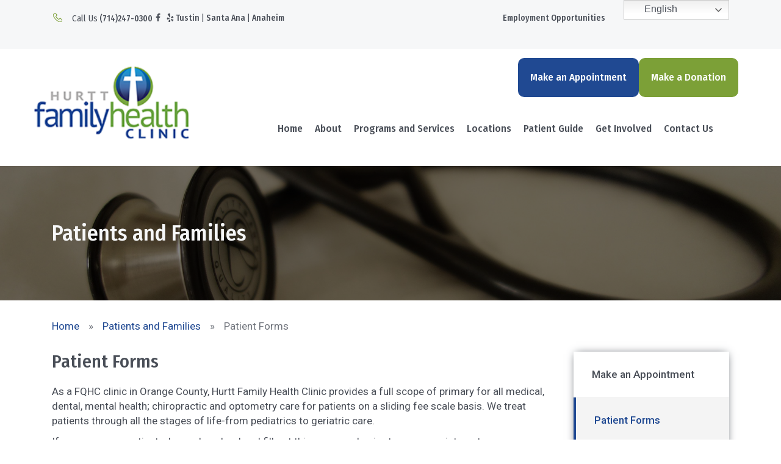

--- FILE ---
content_type: text/html; charset=UTF-8
request_url: https://www.hurttclinic.org/patients-and-families/patient-forms/
body_size: 12121
content:
<!DOCTYPE html>
<html lang="en-US">
<head>
<meta charset="UTF-8">
<meta name="viewport" content="width=device-width, initial-scale=1">

<link href="https://fonts.googleapis.com/css?family=Fira+Sans+Condensed:400,400i,500,500i" rel="stylesheet">
<link href="https://fonts.googleapis.com/css?family=Roboto:400,500" rel="stylesheet">
<meta name='robots' content='index, follow, max-image-preview:large, max-snippet:-1, max-video-preview:-1' />
	<style>img:is([sizes="auto" i], [sizes^="auto," i]) { contain-intrinsic-size: 3000px 1500px }</style>
	
	<!-- This site is optimized with the Yoast SEO plugin v25.5 - https://yoast.com/wordpress/plugins/seo/ -->
	<title>Patient Forms at Hurtt Family Health Clinic | FQHC Clinic Orange County</title>
	<meta name="description" content="If you are a new patient, please fill out this paperwork prior to your appointment. We offer primary care clinic services on a sliding fee scale basis." />
	<link rel="canonical" href="https://www.hurttclinic.org/patients-and-families/patient-forms/" />
	<meta property="og:locale" content="en_US" />
	<meta property="og:type" content="article" />
	<meta property="og:title" content="Patient Forms at Hurtt Family Health Clinic | FQHC Clinic Orange County" />
	<meta property="og:description" content="If you are a new patient, please fill out this paperwork prior to your appointment. We offer primary care clinic services on a sliding fee scale basis." />
	<meta property="og:url" content="https://www.hurttclinic.org/patients-and-families/patient-forms/" />
	<meta property="og:site_name" content="Hurtt Family Health Clinic" />
	<meta property="article:modified_time" content="2025-11-18T22:57:54+00:00" />
	<meta property="og:image" content="https://www.hurttclinic.org/wp-content/uploads/2017/06/sliding-fee-scale-banner.jpg" />
	<meta property="og:image:width" content="1920" />
	<meta property="og:image:height" content="596" />
	<meta property="og:image:type" content="image/jpeg" />
	<meta name="twitter:card" content="summary_large_image" />
	<meta name="twitter:label1" content="Est. reading time" />
	<meta name="twitter:data1" content="2 minutes" />
	<script type="application/ld+json" class="yoast-schema-graph">{"@context":"https://schema.org","@graph":[{"@type":"WebPage","@id":"https://www.hurttclinic.org/patients-and-families/patient-forms/","url":"https://www.hurttclinic.org/patients-and-families/patient-forms/","name":"Patient Forms at Hurtt Family Health Clinic | FQHC Clinic Orange County","isPartOf":{"@id":"https://www.hurttclinic.org/#website"},"primaryImageOfPage":{"@id":"https://www.hurttclinic.org/patients-and-families/patient-forms/#primaryimage"},"image":{"@id":"https://www.hurttclinic.org/patients-and-families/patient-forms/#primaryimage"},"thumbnailUrl":"https://www.hurttclinic.org/wp-content/uploads/2017/06/sliding-fee-scale-banner.jpg","datePublished":"2017-06-29T16:37:57+00:00","dateModified":"2025-11-18T22:57:54+00:00","description":"If you are a new patient, please fill out this paperwork prior to your appointment. We offer primary care clinic services on a sliding fee scale basis.","breadcrumb":{"@id":"https://www.hurttclinic.org/patients-and-families/patient-forms/#breadcrumb"},"inLanguage":"en-US","potentialAction":[{"@type":"ReadAction","target":["https://www.hurttclinic.org/patients-and-families/patient-forms/"]}]},{"@type":"ImageObject","inLanguage":"en-US","@id":"https://www.hurttclinic.org/patients-and-families/patient-forms/#primaryimage","url":"https://www.hurttclinic.org/wp-content/uploads/2017/06/sliding-fee-scale-banner.jpg","contentUrl":"https://www.hurttclinic.org/wp-content/uploads/2017/06/sliding-fee-scale-banner.jpg","width":1920,"height":596},{"@type":"BreadcrumbList","@id":"https://www.hurttclinic.org/patients-and-families/patient-forms/#breadcrumb","itemListElement":[{"@type":"ListItem","position":1,"name":"Home","item":"https://www.hurttclinic.org/"},{"@type":"ListItem","position":2,"name":"Patients and Families","item":"https://www.hurttclinic.org/patients-and-families/"},{"@type":"ListItem","position":3,"name":"Patient Forms"}]},{"@type":"WebSite","@id":"https://www.hurttclinic.org/#website","url":"https://www.hurttclinic.org/","name":"Hurtt Family Health Clinic","description":"Welcome to Your Healthcare Home","potentialAction":[{"@type":"SearchAction","target":{"@type":"EntryPoint","urlTemplate":"https://www.hurttclinic.org/?s={search_term_string}"},"query-input":{"@type":"PropertyValueSpecification","valueRequired":true,"valueName":"search_term_string"}}],"inLanguage":"en-US"}]}</script>
	<!-- / Yoast SEO plugin. -->


<link rel='dns-prefetch' href='//www.hurttclinic.org' />
<link rel="alternate" type="application/rss+xml" title="Hurtt Family Health Clinic &raquo; Feed" href="https://www.hurttclinic.org/feed/" />
<link rel="alternate" type="application/rss+xml" title="Hurtt Family Health Clinic &raquo; Comments Feed" href="https://www.hurttclinic.org/comments/feed/" />
<link rel="alternate" type="text/calendar" title="Hurtt Family Health Clinic &raquo; iCal Feed" href="https://www.hurttclinic.org/events-calendar/?ical=1" />
<script type="text/javascript">
/* <![CDATA[ */
window._wpemojiSettings = {"baseUrl":"https:\/\/s.w.org\/images\/core\/emoji\/16.0.1\/72x72\/","ext":".png","svgUrl":"https:\/\/s.w.org\/images\/core\/emoji\/16.0.1\/svg\/","svgExt":".svg","source":{"concatemoji":"https:\/\/www.hurttclinic.org\/wp-includes\/js\/wp-emoji-release.min.js?ver=6.8.3"}};
/*! This file is auto-generated */
!function(s,n){var o,i,e;function c(e){try{var t={supportTests:e,timestamp:(new Date).valueOf()};sessionStorage.setItem(o,JSON.stringify(t))}catch(e){}}function p(e,t,n){e.clearRect(0,0,e.canvas.width,e.canvas.height),e.fillText(t,0,0);var t=new Uint32Array(e.getImageData(0,0,e.canvas.width,e.canvas.height).data),a=(e.clearRect(0,0,e.canvas.width,e.canvas.height),e.fillText(n,0,0),new Uint32Array(e.getImageData(0,0,e.canvas.width,e.canvas.height).data));return t.every(function(e,t){return e===a[t]})}function u(e,t){e.clearRect(0,0,e.canvas.width,e.canvas.height),e.fillText(t,0,0);for(var n=e.getImageData(16,16,1,1),a=0;a<n.data.length;a++)if(0!==n.data[a])return!1;return!0}function f(e,t,n,a){switch(t){case"flag":return n(e,"\ud83c\udff3\ufe0f\u200d\u26a7\ufe0f","\ud83c\udff3\ufe0f\u200b\u26a7\ufe0f")?!1:!n(e,"\ud83c\udde8\ud83c\uddf6","\ud83c\udde8\u200b\ud83c\uddf6")&&!n(e,"\ud83c\udff4\udb40\udc67\udb40\udc62\udb40\udc65\udb40\udc6e\udb40\udc67\udb40\udc7f","\ud83c\udff4\u200b\udb40\udc67\u200b\udb40\udc62\u200b\udb40\udc65\u200b\udb40\udc6e\u200b\udb40\udc67\u200b\udb40\udc7f");case"emoji":return!a(e,"\ud83e\udedf")}return!1}function g(e,t,n,a){var r="undefined"!=typeof WorkerGlobalScope&&self instanceof WorkerGlobalScope?new OffscreenCanvas(300,150):s.createElement("canvas"),o=r.getContext("2d",{willReadFrequently:!0}),i=(o.textBaseline="top",o.font="600 32px Arial",{});return e.forEach(function(e){i[e]=t(o,e,n,a)}),i}function t(e){var t=s.createElement("script");t.src=e,t.defer=!0,s.head.appendChild(t)}"undefined"!=typeof Promise&&(o="wpEmojiSettingsSupports",i=["flag","emoji"],n.supports={everything:!0,everythingExceptFlag:!0},e=new Promise(function(e){s.addEventListener("DOMContentLoaded",e,{once:!0})}),new Promise(function(t){var n=function(){try{var e=JSON.parse(sessionStorage.getItem(o));if("object"==typeof e&&"number"==typeof e.timestamp&&(new Date).valueOf()<e.timestamp+604800&&"object"==typeof e.supportTests)return e.supportTests}catch(e){}return null}();if(!n){if("undefined"!=typeof Worker&&"undefined"!=typeof OffscreenCanvas&&"undefined"!=typeof URL&&URL.createObjectURL&&"undefined"!=typeof Blob)try{var e="postMessage("+g.toString()+"("+[JSON.stringify(i),f.toString(),p.toString(),u.toString()].join(",")+"));",a=new Blob([e],{type:"text/javascript"}),r=new Worker(URL.createObjectURL(a),{name:"wpTestEmojiSupports"});return void(r.onmessage=function(e){c(n=e.data),r.terminate(),t(n)})}catch(e){}c(n=g(i,f,p,u))}t(n)}).then(function(e){for(var t in e)n.supports[t]=e[t],n.supports.everything=n.supports.everything&&n.supports[t],"flag"!==t&&(n.supports.everythingExceptFlag=n.supports.everythingExceptFlag&&n.supports[t]);n.supports.everythingExceptFlag=n.supports.everythingExceptFlag&&!n.supports.flag,n.DOMReady=!1,n.readyCallback=function(){n.DOMReady=!0}}).then(function(){return e}).then(function(){var e;n.supports.everything||(n.readyCallback(),(e=n.source||{}).concatemoji?t(e.concatemoji):e.wpemoji&&e.twemoji&&(t(e.twemoji),t(e.wpemoji)))}))}((window,document),window._wpemojiSettings);
/* ]]> */
</script>
<style id='wp-emoji-styles-inline-css' type='text/css'>

	img.wp-smiley, img.emoji {
		display: inline !important;
		border: none !important;
		box-shadow: none !important;
		height: 1em !important;
		width: 1em !important;
		margin: 0 0.07em !important;
		vertical-align: -0.1em !important;
		background: none !important;
		padding: 0 !important;
	}
</style>
<link rel='stylesheet' id='wp-block-library-css' href='https://www.hurttclinic.org/wp-includes/css/dist/block-library/style.min.css?ver=6.8.3' type='text/css' media='all' />
<style id='classic-theme-styles-inline-css' type='text/css'>
/*! This file is auto-generated */
.wp-block-button__link{color:#fff;background-color:#32373c;border-radius:9999px;box-shadow:none;text-decoration:none;padding:calc(.667em + 2px) calc(1.333em + 2px);font-size:1.125em}.wp-block-file__button{background:#32373c;color:#fff;text-decoration:none}
</style>
<style id='global-styles-inline-css' type='text/css'>
:root{--wp--preset--aspect-ratio--square: 1;--wp--preset--aspect-ratio--4-3: 4/3;--wp--preset--aspect-ratio--3-4: 3/4;--wp--preset--aspect-ratio--3-2: 3/2;--wp--preset--aspect-ratio--2-3: 2/3;--wp--preset--aspect-ratio--16-9: 16/9;--wp--preset--aspect-ratio--9-16: 9/16;--wp--preset--color--black: #000000;--wp--preset--color--cyan-bluish-gray: #abb8c3;--wp--preset--color--white: #ffffff;--wp--preset--color--pale-pink: #f78da7;--wp--preset--color--vivid-red: #cf2e2e;--wp--preset--color--luminous-vivid-orange: #ff6900;--wp--preset--color--luminous-vivid-amber: #fcb900;--wp--preset--color--light-green-cyan: #7bdcb5;--wp--preset--color--vivid-green-cyan: #00d084;--wp--preset--color--pale-cyan-blue: #8ed1fc;--wp--preset--color--vivid-cyan-blue: #0693e3;--wp--preset--color--vivid-purple: #9b51e0;--wp--preset--gradient--vivid-cyan-blue-to-vivid-purple: linear-gradient(135deg,rgba(6,147,227,1) 0%,rgb(155,81,224) 100%);--wp--preset--gradient--light-green-cyan-to-vivid-green-cyan: linear-gradient(135deg,rgb(122,220,180) 0%,rgb(0,208,130) 100%);--wp--preset--gradient--luminous-vivid-amber-to-luminous-vivid-orange: linear-gradient(135deg,rgba(252,185,0,1) 0%,rgba(255,105,0,1) 100%);--wp--preset--gradient--luminous-vivid-orange-to-vivid-red: linear-gradient(135deg,rgba(255,105,0,1) 0%,rgb(207,46,46) 100%);--wp--preset--gradient--very-light-gray-to-cyan-bluish-gray: linear-gradient(135deg,rgb(238,238,238) 0%,rgb(169,184,195) 100%);--wp--preset--gradient--cool-to-warm-spectrum: linear-gradient(135deg,rgb(74,234,220) 0%,rgb(151,120,209) 20%,rgb(207,42,186) 40%,rgb(238,44,130) 60%,rgb(251,105,98) 80%,rgb(254,248,76) 100%);--wp--preset--gradient--blush-light-purple: linear-gradient(135deg,rgb(255,206,236) 0%,rgb(152,150,240) 100%);--wp--preset--gradient--blush-bordeaux: linear-gradient(135deg,rgb(254,205,165) 0%,rgb(254,45,45) 50%,rgb(107,0,62) 100%);--wp--preset--gradient--luminous-dusk: linear-gradient(135deg,rgb(255,203,112) 0%,rgb(199,81,192) 50%,rgb(65,88,208) 100%);--wp--preset--gradient--pale-ocean: linear-gradient(135deg,rgb(255,245,203) 0%,rgb(182,227,212) 50%,rgb(51,167,181) 100%);--wp--preset--gradient--electric-grass: linear-gradient(135deg,rgb(202,248,128) 0%,rgb(113,206,126) 100%);--wp--preset--gradient--midnight: linear-gradient(135deg,rgb(2,3,129) 0%,rgb(40,116,252) 100%);--wp--preset--font-size--small: 13px;--wp--preset--font-size--medium: 20px;--wp--preset--font-size--large: 36px;--wp--preset--font-size--x-large: 42px;--wp--preset--spacing--20: 0.44rem;--wp--preset--spacing--30: 0.67rem;--wp--preset--spacing--40: 1rem;--wp--preset--spacing--50: 1.5rem;--wp--preset--spacing--60: 2.25rem;--wp--preset--spacing--70: 3.38rem;--wp--preset--spacing--80: 5.06rem;--wp--preset--shadow--natural: 6px 6px 9px rgba(0, 0, 0, 0.2);--wp--preset--shadow--deep: 12px 12px 50px rgba(0, 0, 0, 0.4);--wp--preset--shadow--sharp: 6px 6px 0px rgba(0, 0, 0, 0.2);--wp--preset--shadow--outlined: 6px 6px 0px -3px rgba(255, 255, 255, 1), 6px 6px rgba(0, 0, 0, 1);--wp--preset--shadow--crisp: 6px 6px 0px rgba(0, 0, 0, 1);}:where(.is-layout-flex){gap: 0.5em;}:where(.is-layout-grid){gap: 0.5em;}body .is-layout-flex{display: flex;}.is-layout-flex{flex-wrap: wrap;align-items: center;}.is-layout-flex > :is(*, div){margin: 0;}body .is-layout-grid{display: grid;}.is-layout-grid > :is(*, div){margin: 0;}:where(.wp-block-columns.is-layout-flex){gap: 2em;}:where(.wp-block-columns.is-layout-grid){gap: 2em;}:where(.wp-block-post-template.is-layout-flex){gap: 1.25em;}:where(.wp-block-post-template.is-layout-grid){gap: 1.25em;}.has-black-color{color: var(--wp--preset--color--black) !important;}.has-cyan-bluish-gray-color{color: var(--wp--preset--color--cyan-bluish-gray) !important;}.has-white-color{color: var(--wp--preset--color--white) !important;}.has-pale-pink-color{color: var(--wp--preset--color--pale-pink) !important;}.has-vivid-red-color{color: var(--wp--preset--color--vivid-red) !important;}.has-luminous-vivid-orange-color{color: var(--wp--preset--color--luminous-vivid-orange) !important;}.has-luminous-vivid-amber-color{color: var(--wp--preset--color--luminous-vivid-amber) !important;}.has-light-green-cyan-color{color: var(--wp--preset--color--light-green-cyan) !important;}.has-vivid-green-cyan-color{color: var(--wp--preset--color--vivid-green-cyan) !important;}.has-pale-cyan-blue-color{color: var(--wp--preset--color--pale-cyan-blue) !important;}.has-vivid-cyan-blue-color{color: var(--wp--preset--color--vivid-cyan-blue) !important;}.has-vivid-purple-color{color: var(--wp--preset--color--vivid-purple) !important;}.has-black-background-color{background-color: var(--wp--preset--color--black) !important;}.has-cyan-bluish-gray-background-color{background-color: var(--wp--preset--color--cyan-bluish-gray) !important;}.has-white-background-color{background-color: var(--wp--preset--color--white) !important;}.has-pale-pink-background-color{background-color: var(--wp--preset--color--pale-pink) !important;}.has-vivid-red-background-color{background-color: var(--wp--preset--color--vivid-red) !important;}.has-luminous-vivid-orange-background-color{background-color: var(--wp--preset--color--luminous-vivid-orange) !important;}.has-luminous-vivid-amber-background-color{background-color: var(--wp--preset--color--luminous-vivid-amber) !important;}.has-light-green-cyan-background-color{background-color: var(--wp--preset--color--light-green-cyan) !important;}.has-vivid-green-cyan-background-color{background-color: var(--wp--preset--color--vivid-green-cyan) !important;}.has-pale-cyan-blue-background-color{background-color: var(--wp--preset--color--pale-cyan-blue) !important;}.has-vivid-cyan-blue-background-color{background-color: var(--wp--preset--color--vivid-cyan-blue) !important;}.has-vivid-purple-background-color{background-color: var(--wp--preset--color--vivid-purple) !important;}.has-black-border-color{border-color: var(--wp--preset--color--black) !important;}.has-cyan-bluish-gray-border-color{border-color: var(--wp--preset--color--cyan-bluish-gray) !important;}.has-white-border-color{border-color: var(--wp--preset--color--white) !important;}.has-pale-pink-border-color{border-color: var(--wp--preset--color--pale-pink) !important;}.has-vivid-red-border-color{border-color: var(--wp--preset--color--vivid-red) !important;}.has-luminous-vivid-orange-border-color{border-color: var(--wp--preset--color--luminous-vivid-orange) !important;}.has-luminous-vivid-amber-border-color{border-color: var(--wp--preset--color--luminous-vivid-amber) !important;}.has-light-green-cyan-border-color{border-color: var(--wp--preset--color--light-green-cyan) !important;}.has-vivid-green-cyan-border-color{border-color: var(--wp--preset--color--vivid-green-cyan) !important;}.has-pale-cyan-blue-border-color{border-color: var(--wp--preset--color--pale-cyan-blue) !important;}.has-vivid-cyan-blue-border-color{border-color: var(--wp--preset--color--vivid-cyan-blue) !important;}.has-vivid-purple-border-color{border-color: var(--wp--preset--color--vivid-purple) !important;}.has-vivid-cyan-blue-to-vivid-purple-gradient-background{background: var(--wp--preset--gradient--vivid-cyan-blue-to-vivid-purple) !important;}.has-light-green-cyan-to-vivid-green-cyan-gradient-background{background: var(--wp--preset--gradient--light-green-cyan-to-vivid-green-cyan) !important;}.has-luminous-vivid-amber-to-luminous-vivid-orange-gradient-background{background: var(--wp--preset--gradient--luminous-vivid-amber-to-luminous-vivid-orange) !important;}.has-luminous-vivid-orange-to-vivid-red-gradient-background{background: var(--wp--preset--gradient--luminous-vivid-orange-to-vivid-red) !important;}.has-very-light-gray-to-cyan-bluish-gray-gradient-background{background: var(--wp--preset--gradient--very-light-gray-to-cyan-bluish-gray) !important;}.has-cool-to-warm-spectrum-gradient-background{background: var(--wp--preset--gradient--cool-to-warm-spectrum) !important;}.has-blush-light-purple-gradient-background{background: var(--wp--preset--gradient--blush-light-purple) !important;}.has-blush-bordeaux-gradient-background{background: var(--wp--preset--gradient--blush-bordeaux) !important;}.has-luminous-dusk-gradient-background{background: var(--wp--preset--gradient--luminous-dusk) !important;}.has-pale-ocean-gradient-background{background: var(--wp--preset--gradient--pale-ocean) !important;}.has-electric-grass-gradient-background{background: var(--wp--preset--gradient--electric-grass) !important;}.has-midnight-gradient-background{background: var(--wp--preset--gradient--midnight) !important;}.has-small-font-size{font-size: var(--wp--preset--font-size--small) !important;}.has-medium-font-size{font-size: var(--wp--preset--font-size--medium) !important;}.has-large-font-size{font-size: var(--wp--preset--font-size--large) !important;}.has-x-large-font-size{font-size: var(--wp--preset--font-size--x-large) !important;}
:where(.wp-block-post-template.is-layout-flex){gap: 1.25em;}:where(.wp-block-post-template.is-layout-grid){gap: 1.25em;}
:where(.wp-block-columns.is-layout-flex){gap: 2em;}:where(.wp-block-columns.is-layout-grid){gap: 2em;}
:root :where(.wp-block-pullquote){font-size: 1.5em;line-height: 1.6;}
</style>
<link rel='stylesheet' id='contact-form-7-css' href='https://www.hurttclinic.org/wp-content/plugins/contact-form-7/includes/css/styles.css?ver=6.1' type='text/css' media='all' />
<link rel='stylesheet' id='hurtt-clinic-style-css' href='https://www.hurttclinic.org/wp-content/themes/hurtt-clinic/style.css?ver=6.8.3' type='text/css' media='all' />
<link rel='stylesheet' id='wp-pagenavi-css' href='https://www.hurttclinic.org/wp-content/plugins/wp-pagenavi/pagenavi-css.css?ver=2.70' type='text/css' media='all' />
<link rel='stylesheet' id='tablepress-default-css' href='https://www.hurttclinic.org/wp-content/tablepress-combined.min.css?ver=11' type='text/css' media='all' />
<script type="text/javascript" src="https://www.hurttclinic.org/wp-includes/js/jquery/jquery.min.js?ver=3.7.1" id="jquery-core-js"></script>
<script type="text/javascript" src="https://www.hurttclinic.org/wp-includes/js/jquery/jquery-migrate.min.js?ver=3.4.1" id="jquery-migrate-js"></script>
<script type="text/javascript" id="wpso-front-scripts-js-extra">
/* <![CDATA[ */
var wpso = {"ajaxurl":"https:\/\/www.hurttclinic.org\/wp-admin\/admin-ajax.php","nonce":"5f6092914a","user_items":[]};
/* ]]> */
</script>
<script type="text/javascript" src="https://www.hurttclinic.org/wp-content/plugins/wp-sort-order/js/front-scripts.js?ver=2026010513" id="wpso-front-scripts-js"></script>
<link rel="https://api.w.org/" href="https://www.hurttclinic.org/wp-json/" /><link rel="alternate" title="JSON" type="application/json" href="https://www.hurttclinic.org/wp-json/wp/v2/pages/357" /><link rel="EditURI" type="application/rsd+xml" title="RSD" href="https://www.hurttclinic.org/xmlrpc.php?rsd" />
<meta name="generator" content="WordPress 6.8.3" />
<link rel='shortlink' href='https://www.hurttclinic.org/?p=357' />
<link rel="alternate" title="oEmbed (JSON)" type="application/json+oembed" href="https://www.hurttclinic.org/wp-json/oembed/1.0/embed?url=https%3A%2F%2Fwww.hurttclinic.org%2Fpatients-and-families%2Fpatient-forms%2F" />
<link rel="alternate" title="oEmbed (XML)" type="text/xml+oembed" href="https://www.hurttclinic.org/wp-json/oembed/1.0/embed?url=https%3A%2F%2Fwww.hurttclinic.org%2Fpatients-and-families%2Fpatient-forms%2F&#038;format=xml" />
<meta name="tec-api-version" content="v1"><meta name="tec-api-origin" content="https://www.hurttclinic.org"><link rel="alternate" href="https://www.hurttclinic.org/wp-json/tribe/events/v1/" /><link rel="icon" href="https://www.hurttclinic.org/wp-content/uploads/2017/10/hurtt-favicon.png" sizes="32x32" />
<link rel="icon" href="https://www.hurttclinic.org/wp-content/uploads/2017/10/hurtt-favicon.png" sizes="192x192" />
<link rel="apple-touch-icon" href="https://www.hurttclinic.org/wp-content/uploads/2017/10/hurtt-favicon.png" />
<meta name="msapplication-TileImage" content="https://www.hurttclinic.org/wp-content/uploads/2017/10/hurtt-favicon.png" />
		<style type="text/css" id="wp-custom-css">
			#about-area .grey-area ul li {
    color: white;
}		</style>
		<link rel="stylesheet" href="https://www.hurttclinic.org/wp-content/themes/hurtt-clinic/css/font-awesome.min.css">
<link rel="stylesheet" type="text/css" href="https://www.hurttclinic.org/wp-content/themes/hurtt-clinic/bootstrap/css/bootstrap.min.css">
<link rel="stylesheet" type="text/css" href="https://www.hurttclinic.org/wp-content/themes/hurtt-clinic/flexslider/flexslider.css">
<link rel="stylesheet" href="https://www.hurttclinic.org/wp-content/themes/hurtt-clinic/meanmenu/meanmenu.css" media="all" />
<link rel="stylesheet" type="text/css" href="https://www.hurttclinic.org/wp-content/themes/hurtt-clinic/custom.css">
<!-- Global site tag (gtag.js) - Google Analytics -->
<script async src="https://www.googletagmanager.com/gtag/js?id=UA-108256451-1"></script>
<script>
  window.dataLayer = window.dataLayer || [];
  function gtag(){dataLayer.push(arguments);}
  gtag('js', new Date());

  gtag('config', 'UA-108256451-1');
</script>
</head>

<body class="wp-singular page-template page-template-template-patients-and-families page-template-template-patients-and-families-php page page-id-357 page-child parent-pageid-14 wp-theme-hurtt-clinic tribe-no-js">

<div id="page" class="col-md-12">
	<div id="top-bar" class="row">
			<div class="container">
				<div class="contact-info col-md-7">
					<div class="email pull-left hidden">
					<img src="https://www.hurttclinic.org/wp-content/themes/hurtt-clinic/images/mail-icon.png" alt="mail" /> <span>Email Us</span> <a href="mailto:info@hurttclinic.org">info@hurttclinic.org</a>
					</div>
					<div class="phone pull-left">
					<img src="https://www.hurttclinic.org/wp-content/themes/hurtt-clinic/images/phone-icon.png" alt="phone" /> <span>Call Us</span> <a class="avoid-click" href="tel:7142470300">(714)247-0300</a>
					</div>
					<div class="hidden-sm hidden-xs">
						<div class="social-media pull-left">
							<div class="content">
								<a href="https://www.facebook.com/hurttfamilyhealthclinic/"><i class="fa fa-facebook"></i></a>
							</div>
						</div>
						<div class="social-media pull-left">
							<div class="content">
								<i class="fa fa-yelp"></i>
								<a href="https://www.yelp.com/biz/hurtt-family-health-clinic-tustin">Tustin</a> | <a href="https://www.yelp.com/biz/hurtt-family-health-clinic-santa-ana">Santa Ana</a> | <a href="https://www.yelp.com/biz/hurtt-family-health-clinic-anaheim">Anaheim</a>
							</div>
						</div>
					</div>
					<!-- <a href="#"><i class="fa fa-yelp"></i> Santa Ana</a>
					<a href="#"><i class="fa fa-yelp"></i> Anaheim</a> -->
				</div>
				<div class="top-bar-menu col-md-5">
					<div class="language-wrapper">
						<div class="gtranslate_wrapper" id="gt-wrapper-45962250"></div>					</div>
					<div class="menu-top-menu-container"><ul id="top-menu" class="list-unstyled list-inline"><li id="menu-item-183" class="menu-item menu-item-type-post_type menu-item-object-page menu-item-183"><a href="https://www.hurttclinic.org/employment/">Employment Opportunities</a></li>
</ul></div>				</div>
			</div>
		</div>
	<header id="masthead" class="site-header container" role="banner">
		<div class="site-branding col-md-4 col-sm-4 col-xs-6">
			<a href="https://www.hurttclinic.org"><img class="img-responsive" src="https://www.hurttclinic.org/wp-content/themes/hurtt-clinic/images/logo.png" alt="Hurtt Family Health Clinic" /></a>
		</div><!-- .site-branding -->

		<div class="col-md-8 col-sm-8">
				<div class="menu-header-cta-buttons-container"><ul id="menu-header-cta-buttons" class="header-cta-buttons"><li id="menu-item-2510" class="btn-blue menu-item menu-item-type-post_type menu-item-object-page menu-item-2510"><a href="https://www.hurttclinic.org/patients-and-families/make-an-appointment/">Make an Appointment</a></li>
<li id="menu-item-2511" class="btn-green menu-item menu-item-type-custom menu-item-object-custom menu-item-2511"><a href="https://givenow.gogiveanywhere.com/?data=6000:7d82145f-424e-447f-9fec-6ef5df0c9236:c9127d4a-effe-4ed3-ac8c-ca62592abb3b:us&#038;key=">Make a Donation</a></li>
</ul></div>				<!-- <a href="/" class="btn-blue">Make an Appointment</a>
				<a href="/" class="btn-green">Make a Donation</a> -->

			<nav id="site-navigation" class="main-navigation" role="navigation">
				<div class="row">
					<div class="menu-primary-menu-container"><ul id="primary-menu" class="menu"><li id="menu-item-20" class="menu-item menu-item-type-post_type menu-item-object-page menu-item-home menu-item-20"><a href="https://www.hurttclinic.org/">Home</a></li>
<li id="menu-item-21" class="menu-item menu-item-type-post_type menu-item-object-page menu-item-has-children menu-item-21"><a href="https://www.hurttclinic.org/about/">About</a>
<ul class="sub-menu">
	<li id="menu-item-701" class="menu-item menu-item-type-post_type menu-item-object-page menu-item-701"><a href="https://www.hurttclinic.org/our-mission/">Mission and Vision</a></li>
	<li id="menu-item-702" class="menu-item menu-item-type-post_type menu-item-object-page menu-item-702"><a href="https://www.hurttclinic.org/our-values/">Values</a></li>
	<li id="menu-item-703" class="menu-item menu-item-type-post_type menu-item-object-page menu-item-703"><a href="https://www.hurttclinic.org/our-history/">History</a></li>
	<li id="menu-item-704" class="menu-item menu-item-type-post_type menu-item-object-page menu-item-704"><a href="https://www.hurttclinic.org/our-board-of-directors/">Board of Directors</a></li>
	<li id="menu-item-706" class="menu-item menu-item-type-post_type menu-item-object-page menu-item-706"><a href="https://www.hurttclinic.org/ftca-deemed-facility/">FTCA Deemed Facility</a></li>
	<li id="menu-item-707" class="menu-item menu-item-type-post_type menu-item-object-page menu-item-707"><a href="https://www.hurttclinic.org/employment/">Employment Opportunities</a></li>
</ul>
</li>
<li id="menu-item-1855" class="menu-item menu-item-type-post_type menu-item-object-page menu-item-has-children menu-item-1855"><a href="https://www.hurttclinic.org/programs-and-services/">Programs and Services</a>
<ul class="sub-menu">
	<li id="menu-item-708" class="menu-item menu-item-type-post_type menu-item-object-page menu-item-708"><a href="https://www.hurttclinic.org/programs-and-services/medical-services/">Medical Services</a></li>
	<li id="menu-item-709" class="menu-item menu-item-type-post_type menu-item-object-page menu-item-709"><a href="https://www.hurttclinic.org/programs-and-services/pediatric-care/">Pediatric Care</a></li>
	<li id="menu-item-710" class="menu-item menu-item-type-post_type menu-item-object-page menu-item-710"><a href="https://www.hurttclinic.org/programs-and-services/dental/">Dental</a></li>
	<li id="menu-item-711" class="menu-item menu-item-type-post_type menu-item-object-page menu-item-711"><a href="https://www.hurttclinic.org/programs-and-services/behavioral-health-and-counseling/">Behavioral Health &#038; Counseling</a></li>
	<li id="menu-item-714" class="menu-item menu-item-type-post_type menu-item-object-page menu-item-714"><a href="https://www.hurttclinic.org/programs-and-services/communityprogramsservices/">Community Programs Services</a></li>
	<li id="menu-item-715" class="menu-item menu-item-type-post_type menu-item-object-page menu-item-715"><a href="https://www.hurttclinic.org/programs-and-services/additional-resources/">Resources</a></li>
	<li id="menu-item-2515" class="menu-item menu-item-type-custom menu-item-object-custom menu-item-2515"><a href="https://www.hurttclinic.org/specialty-services/">Specialty Services</a></li>
	<li id="menu-item-1018" class="menu-item menu-item-type-post_type menu-item-object-page menu-item-1018"><a href="https://www.hurttclinic.org/programs-and-services/walk-visits-urgent-care/">Walk-In Visits &#038; Same Day Appointments</a></li>
	<li id="menu-item-1899" class="menu-item menu-item-type-post_type menu-item-object-page menu-item-1899"><a href="https://www.hurttclinic.org/programs-and-services/addiction-medicine-chemical-dependency/">Addiction Medicine &#038; Chemical Dependency</a></li>
</ul>
</li>
<li id="menu-item-25" class="menu-item menu-item-type-post_type menu-item-object-page menu-item-25"><a href="https://www.hurttclinic.org/clinic-locations/">Locations</a></li>
<li id="menu-item-640" class="menu-item menu-item-type-post_type menu-item-object-page current-menu-ancestor current-menu-parent current_page_parent current_page_ancestor menu-item-has-children menu-item-640"><a href="https://www.hurttclinic.org/patients-and-families/make-an-appointment/">Patient Guide</a>
<ul class="sub-menu">
	<li id="menu-item-720" class="menu-item menu-item-type-post_type menu-item-object-page menu-item-720"><a href="https://www.hurttclinic.org/patients-and-families/make-an-appointment/">Make an Appointment</a></li>
	<li id="menu-item-721" class="menu-item menu-item-type-post_type menu-item-object-page current-menu-item page_item page-item-357 current_page_item menu-item-721"><a href="https://www.hurttclinic.org/patients-and-families/patient-forms/" aria-current="page">Patient Forms</a></li>
	<li id="menu-item-722" class="menu-item menu-item-type-post_type menu-item-object-page menu-item-722"><a href="https://www.hurttclinic.org/patients-and-families/sliding-fee-scale/">Sliding Fee Scale</a></li>
	<li id="menu-item-723" class="menu-item menu-item-type-post_type menu-item-object-page menu-item-723"><a href="https://www.hurttclinic.org/patients-and-families/patient-portal/">Patient Portal</a></li>
	<li id="menu-item-724" class="menu-item menu-item-type-post_type menu-item-object-page menu-item-724"><a href="https://www.hurttclinic.org/patients-and-families/our-providers/">Meet Our Team</a></li>
</ul>
</li>
<li id="menu-item-2512" class="menu-item menu-item-type-custom menu-item-object-custom menu-item-has-children menu-item-2512"><a href="#">Get Involved</a>
<ul class="sub-menu">
	<li id="menu-item-2575" class="menu-item menu-item-type-post_type menu-item-object-page menu-item-2575"><a href="https://www.hurttclinic.org/make-a-donation/">Donations</a></li>
	<li id="menu-item-725" class="menu-item menu-item-type-post_type menu-item-object-page menu-item-725"><a href="https://www.hurttclinic.org/patients-and-families/patient-stories/">Patient Stories</a></li>
	<li id="menu-item-166" class="menu-item menu-item-type-post_type menu-item-object-page menu-item-166"><a href="https://www.hurttclinic.org/get-involved-events/">Events</a></li>
</ul>
</li>
<li id="menu-item-23" class="menu-item menu-item-type-post_type menu-item-object-page menu-item-23"><a href="https://www.hurttclinic.org/contact/">Contact Us</a></li>
</ul></div>				</div>
			</nav><!-- #site-navigation -->
		</diV>
	</header><!-- #masthead -->
	
	
	<div id="content" class="site-content">


	<div id="primary" class="content-area row">

			
			
  

		<div class="title-header col-md-12" style="background: linear-gradient(rgba(0,0,0,.5), rgba(0,0,0,.5)), url('https://www.hurttclinic.org/wp-content/uploads/2017/05/programs-and-services-banner.jpg')no-repeat center center;background-size: cover;">

			<div class="container">

				<h1>Patients and Families</h1>

			</div>

		</div>

		<main id="main" class="site-main col-md-12" role="main">

			<div class="container">

				<div class="breadcrumbs" typeof="BreadcrumbList" vocab="https://schema.org/">

				    <!-- Breadcrumb NavXT 7.4.1 -->
<span property="itemListElement" typeof="ListItem"><a property="item" typeof="WebPage" title="Go to Hurtt Family Health Clinic." href="https://www.hurttclinic.org" class="home"><span property="name">Home</span></a><meta property="position" content="1"></span>&raquo;<span property="itemListElement" typeof="ListItem"><a property="item" typeof="WebPage" title="Go to Patients and Families." href="https://www.hurttclinic.org/patients-and-families/" class="post post-page"><span property="name">Patients and Families</span></a><meta property="position" content="2"></span>&raquo;<span property="itemListElement" typeof="ListItem"><span property="name">Patient Forms</span><meta property="position" content="3"></span>
				</div>

				<div class="col-md-9 col-sm-6 col-xs-12">

					<h2 class='page-title'>Patient Forms</h2>

					<p>As a FQHC clinic in Orange County, Hurtt Family Health Clinic provides a full scope of primary for all medical, dental, mental health; chiropractic and optometry care for patients on a sliding fee scale basis. We treat patients through all the stages of life-from pediatrics to geriatric care.</p>
<p>If you are a new patient, please download and fill out this paperwork prior to your appointment:</p>
<ol>
<li>New Patient Packets
<ul style="list-style-image: url('/wp-content/uploads/2017/05/check-icon.png');">
<li><a href="https://www.hurttclinic.org/wp-content/uploads/2025/06/Patient-Registration-Packet-English_2025.pdf" target="_blank" rel="noopener noreferrer">Patient Registration Packet (English)</a></li>
<li><a href="https://www.hurttclinic.org/wp-content/uploads/2025/06/Patient-Registration-Packet-Spanish_2025.pdf" target="_blank" rel="noopener noreferrer">Patient Registration Packet (Spanish)</a></li>
<li><a href="https://www.hurttclinic.org/wp-content/uploads/2025/02/3.-Notice-of-Privacy-Practices-Consent-Form-1.pdf" target="_blank" rel="noopener noreferrer">Notice of Privacy Practices Consent (English)</a></li>
<li><a href="https://www.hurttclinic.org/wp-content/uploads/2025/02/4.-Notice-of-Privacy-Practices-Consent-Form_Spanish.pdf" target="_blank" rel="noopener noreferrer">Notice of Privacy Practices Consent (Spanish)</a></li>
<li><a href="https://www.hurttclinic.org/wp-content/uploads/2022/03/Medical-Treatment-Authorization-for-Minors-English.pdf" target="_blank" rel="noopener noreferrer">Medical Treatment Authorization for Minors (English)</a></li>
<li><a href="https://www.hurttclinic.org/wp-content/uploads/2022/03/Medical-Treatment-Authorization-for-Minors-Spanish.pdf" target="_blank" rel="noopener noreferrer">Medical Treatment Authorization for Minors (Spanish)</a></li>
</ul>
</li>
<li>Additional Forms
<ul style="list-style-image: url('/wp-content/uploads/2017/05/check-icon.png');">
<li><a href="/wp-content/uploads/2017/09/Easy-to-Read-AHCD-English.pdf" target="_blank" rel="noopener noreferrer">Advance Health Care Directive (English)</a></li>
<li><a href="/wp-content/uploads/2017/09/Easy-to-Read-AHCD-Spanish.pdf" target="_blank" rel="noopener noreferrer">Advance Health Care Directive (Spanish)</a></li>
<li><a href="https://www.hurttclinic.org/wp-content/uploads/2025/11/Medical-Records-Request-to-HFHC-PHI-form-to-request-records-from-HFHC.pdf" target="_blank" rel="noopener noreferrer">Medical Records Request to HFHC (PHI form to request records from HFHC)</a></li>
<li><a href="https://www.hurttclinic.org/wp-content/uploads/2025/11/Medical-Records-Request-from-HFHC-PHI-form-to-release-records-from-HFHC.pdf" target="_blank" rel="noopener noreferrer">Medical Records Request from HFHC (PHI form to release records from HFHC)</a></li>
<li><a href="https://www.hurttclinic.org/wp-content/uploads/2025/11/Medical-Records-Request-to-HFHC-PHI-form-to-request-records-from-HFHC_Spanish_2025.pdf" target="_blank" rel="noopener noreferrer">Medical Records Request to HFHC (PHI form to request records from HFHC) &#8211; Spanish</a></li>
<li><a href="https://www.hurttclinic.org/wp-content/uploads/2025/11/Medical-Records-Request-from-HFHC-PHI-form-to-request-records-from-HFHC_Spanish_2025.pdf" target="_blank" rel="noopener noreferrer">Medical Records Request from HFHC (PHI form to request records from HFHC)- Spanish</a></li>
<li><a href="https://www.hurttclinic.org/wp-content/uploads/2022/03/PHI-from-HFCH-English.pdf" target="_blank" rel="noopener noreferrer">CAIR2 Form (English)</a></li>
<li><a href="https://www.hurttclinic.org//wp-content/uploads/2018/03/CAIR2-Form-Spanish.pdf" target="_blank" rel="noopener noreferrer">CAIR2 Form (Spanish)</a></li>
<li><a href="https://www.hurttclinic.org/wp-content/uploads/2025/06/Annual-Update-Form-English_2025.pdf" target="_blank" rel="noopener noreferrer">Annual Update Registration (English)</a></li>
<li><a href="https://www.hurttclinic.org/wp-content/uploads/2025/06/Annual-Update-Form-Spanish_2025.pdf" target="_blank" rel="noopener noreferrer">Annual Update Registration (Spanish)</a></li>
<li><a href="https://www.hurttclinic.org/wp-content/uploads/2020/04/BH-consent-form_updated.pdf" target="_blank" rel="noopener noreferrer">Behavioral Health Consent Form (English)</a></li>
<li><a href="https://www.hurttclinic.org/wp-content/uploads/2020/04/BH-consent-form_Spanish-updated.pdf" target="_blank" rel="noopener noreferrer">Behavioral Health Consent Form (Spanish)</a></li>
<li><a href="https://www.hurttclinic.org/wp-content/uploads/2021/02/Dental-Fact-Sheet_English.pdf" target="_blank" rel="noopener noreferrer">Dental Facts Sheets (English)</a></li>
<li><a href="https://www.hurttclinic.org/wp-content/uploads/2021/02/Dental-Fact-Sheet_Spanish.pdf" target="_blank" rel="noopener noreferrer">Dental Facts Sheets (Spanish)</a></li>
<li><a href="https://www.hurttclinic.org/wp-content/uploads/2024/03/Sliding-Fee-Scale-Application-English.pdf" target="_blank" rel="noopener noreferrer">Sliding Fee Application (English)</a></li>
<li><a href="https://www.hurttclinic.org/wp-content/uploads/2024/03/Sliding-Fee-Scale-Application-Spanish.pdf" target="_blank" rel="noopener noreferrer">Sliding Fee Application (Spanish)</a></li>
<li><a href="https://www.hurttclinic.org/wp-content/uploads/2025/02/23.-Patient-Photo-Consent-Form_English.pdf" target="_blank" rel="noopener">Patient Photo Consent Form (English)</a></li>
<li><a href="https://www.hurttclinic.org/wp-content/uploads/2025/02/24.-Patient-Photo-Consent-Form_Spanish.pdf" target="_blank" rel="noopener">Patient Photo Consent Form (Spanish)</a></li>
</ul>
</li>
<li>Health Assessment Forms
<ul style="list-style-image: url('/wp-content/uploads/2017/05/check-icon.png');">
<li><a href="http://www.dhcs.ca.gov/formsandpubs/forms/Pages/StayingHealthyAssessmentQuestionnaires.aspx" target="_blank" rel="noopener noreferrer">Staying Healthy Assessment (SHA) Questionnaires</a></li>
</ul>
</li>
</ol>

					<div class="photos-wrapper">

						
						
					</div> <!-- photos-wrapper -->

					<div class="services-wrapper">

						<ul class="nav nav-pills">

							
							
							
							
						</ul>

						<div class="tab-content">

													</div> <!-- tab-content -->

					</div> <!-- services-wrapper -->

				</div> <!-- col-md-8 -->

				<div class="col-md-3 col-sm-6 col-xs-12">

					<div id="nav_menu-5" class="widget widget_nav_menu"><div class="menu-patients-and-families-menu-container"><ul id="menu-patients-and-families-menu" class="menu"><li id="menu-item-494" class="menu-item menu-item-type-post_type menu-item-object-page menu-item-494"><a href="https://www.hurttclinic.org/patients-and-families/make-an-appointment/">Make an Appointment</a></li>
<li id="menu-item-496" class="menu-item menu-item-type-post_type menu-item-object-page current-menu-item page_item page-item-357 current_page_item menu-item-496"><a href="https://www.hurttclinic.org/patients-and-families/patient-forms/" aria-current="page">Patient Forms</a></li>
<li id="menu-item-498" class="menu-item menu-item-type-post_type menu-item-object-page menu-item-498"><a href="https://www.hurttclinic.org/patients-and-families/sliding-fee-scale/">Sliding Fee Scale</a></li>
<li id="menu-item-497" class="menu-item menu-item-type-post_type menu-item-object-page menu-item-497"><a href="https://www.hurttclinic.org/patients-and-families/patient-portal/">Patient Portal</a></li>
<li id="menu-item-495" class="menu-item menu-item-type-post_type menu-item-object-page menu-item-495"><a href="https://www.hurttclinic.org/patients-and-families/our-providers/">Meet Our Team</a></li>
<li id="menu-item-493" class="menu-item menu-item-type-post_type menu-item-object-page menu-item-493"><a href="https://www.hurttclinic.org/get-involved-events/">Events</a></li>
<li id="menu-item-641" class="menu-item menu-item-type-post_type menu-item-object-page menu-item-641"><a href="https://www.hurttclinic.org/patients-and-families/patient-stories/">Patient Stories</a></li>
</ul></div></div>
				</div>

			</div> <!-- container -->

		</main><!-- #main -->

		
	</div><!-- #primary -->




	</div><!-- #content -->
<div class="footer-widgets row">
	<div class="container">
		<div class="row">
			<div class="col-md-4 col-sm-6 col-xs-12">
				<div id="nav_menu-2" class="widget widget_nav_menu"><h3 class="widget-title">Quick Links</h3><div class="menu-quick-links-container"><ul id="menu-quick-links" class="menu"><li id="menu-item-46" class="menu-item menu-item-type-post_type menu-item-object-page menu-item-home menu-item-46"><a href="https://www.hurttclinic.org/">Home</a></li>
<li id="menu-item-47" class="menu-item menu-item-type-post_type menu-item-object-page menu-item-47"><a href="https://www.hurttclinic.org/about/">About</a></li>
<li id="menu-item-45" class="menu-item menu-item-type-post_type menu-item-object-page menu-item-45"><a href="https://www.hurttclinic.org/programs-and-services/">Programs and Services</a></li>
<li id="menu-item-44" class="menu-item menu-item-type-post_type menu-item-object-page menu-item-44"><a href="https://www.hurttclinic.org/clinic-locations/">Locations</a></li>
<li id="menu-item-2420" class="menu-item menu-item-type-post_type menu-item-object-page menu-item-2420"><a href="https://www.hurttclinic.org/patients-and-families/make-an-appointment/">Patient Guide</a></li>
<li id="menu-item-42" class="menu-item menu-item-type-post_type menu-item-object-page menu-item-42"><a href="https://www.hurttclinic.org/contact/">Contact Us</a></li>
<li id="menu-item-2516" class="menu-item menu-item-type-custom menu-item-object-custom menu-item-2516"><a href="#">Get Involved</a></li>
<li id="menu-item-41" class="menu-item menu-item-type-post_type menu-item-object-page menu-item-41"><a href="https://www.hurttclinic.org/patients-and-families/make-an-appointment/">Make an Appointment</a></li>
</ul></div></div>			</div>
			<div class="col-md-4 col-sm-6 col-xs-12">
				<div id="black-studio-tinymce-2" class="widget widget_black_studio_tinymce"><h3 class="widget-title">Locations</h3><div class="textwidget"><ul id="footer-contact" class="list-unstyled">
	<li>
	<h5><img class="alignnone size-full wp-image-48" src="/wp-content/uploads/2017/05/location-icon.png" alt="" width="18" height="21" /><strong>Tustin</strong><br>
	1 Hope Dr. Tustin, CA 92782</h5>
	</li>
	<li>
		<h5><img class="alignnone size-full wp-image-48" src="/wp-content/uploads/2017/05/location-icon.png" alt="" width="18" height="21" /><strong>Tustin on Newport Ave.</strong><br>
			14642 Newport Ave. STE 200 Tustin, CA 92780</h5>
		</li>
	<li>
	<h5><img class="alignnone size-full wp-image-48" src="/wp-content/uploads/2017/05/location-icon.png" alt="" width="18" height="21" /><strong>Santa Ana</strong><br>
	1100 B. North Tustin Avenue, Suite A Santa Ana, CA 92705</h5>
	</li>
	<li>
	<h5><img class="alignnone size-full wp-image-48" src="/wp-content/uploads/2017/05/location-icon.png" alt="" width="18" height="21" /><strong>Anaheim</strong><br>
	947 S. Anaheim Blvd, #260 Anaheim, CA 92805 </h5>
	</li>
	</h5>
	<li><a href="tel:7142470300"><h5><img class="alignnone size-full wp-image-50" src="/wp-content/uploads/2017/05/phone-icon-green.png" alt="" width="18" height="21" />(714)247-0300</h5></a>
	</li>
	<li><a href="https://www.facebook.com/hurttfamilyhealthclinic/"><i class="fa fa-facebook"></i></a><a href="https://www.yelp.com/biz/hurtt-family-health-clinic-tustin"><i class="fa fa-yelp"></i>(Tustin)</a><a href="https://www.yelp.com/biz/hurtt-family-health-clinic-santa-ana"><i class="fa fa-yelp"></i>(Santa Ana)</a><a href="https://www.yelp.com/biz/hurtt-family-health-clinic-anaheim"><i class="fa fa-yelp"></i>(Anaheim)</a><a href="https://www.yelp.com/biz/hurtt-family-health-clinic-tustin-4"><i class="fa fa-yelp"></i>(Newport Ave.)</a></li>
	</ul></div></div>			</div>
			<div class="col-md-4 col-sm-6 col-xs-12">
				<div id="black-studio-tinymce-3" class="widget widget_black_studio_tinymce"><h3 class="widget-title">Hours of Operation</h3><div class="textwidget"><p>Tustin at Village of Hope</p>
<p>Monday - Friday</p>
<p>8:00 am to 5:00 pm</p>
<p>&nbsp;</p>
<p>Tustin on Newport Ave.</p>
<p>Monday - Friday</p>
<p>8:00 am to 12:00 pm, 1:00 pm to 5:00 pm</p>
<p>&nbsp;</p>
<p>Santa Ana</p>
<p>Monday - Friday</p>
<p>8:00 am to 5:00 pm</p>
<p>&nbsp;</p>
<p>Anaheim</p>
<p>Monday - Friday</p>
<p>8:00 am to 12:00 pm, 1:00 pm to 5:00 pm</p>
<p>&nbsp;</p>
<p>Saturday hours are also available, please call us for more information.</p>
</div></div>			</div>
			<!-- <div class="col-md-3 col-sm-6 col-xs-12"> -->
							<!-- </div> -->
		</div>
	</div>
</div>
	<footer id="colophon" class="site-footer row" role="contentinfo">
		<div class="site-info container">
			<div class="col-md-12">
				<div class="ftr-logos">
<!-- 					<span>
						<a href="https://topworkplaces.com/" target="_blank"><img width="450" src="https://www.hurttclinic.org/wp-content/uploads/2023/03/Hurtt-Top-Workplaces-2022.png" class="img-responsive"></a>
					</span>
					<span>
						<a href="https://topworkplaces.com/" target="_blank"><img width="450" src="https://www.hurttclinic.org/wp-content/uploads/2023/03/Hurtt-Top-Workplaces-2022-2.png" alt="top-works" class="img-responsive"></a>
					</span> -->
					<span>
						<a href="https://www.ncqa.org/programs/health-care-providers-practices/patient-centered-medical-home-pcmh/" target="_blank"><img width="150" src="https://www.hurttclinic.org/wp-content/uploads/2022/06/ncqa-logo.png" alt="ncqa" class="img-responsive"></a>
					</span>
<!-- 					<span>
						<a href="#" target="_blank"><img width="230" src="https://www.hurttclinic.org/wp-content/uploads/2022/09/hrsa-logo-a.png" alt="ncqa" class="img-responsive"></a>
					</span> -->
<!-- 					<span>
						<a href="#" target="_blank"><img width="230" src="https://www.hurttclinic.org/wp-content/uploads/2022/09/hrsa-logo-b.png" alt="ncqa" class="img-responsive"></a>
					</span> -->
<!-- 					<span>
						<a href="#" target="_blank"><img width="230" src="https://www.hurttclinic.org/wp-content/uploads/2022/09/hrsa-logo-c.png" alt="ncqa" class="img-responsive"></a>
					</span> -->
					<span>
						<a href="#" target="_blank"><img width="150" src="https://www.hurttclinic.org/wp-content/uploads/2022/09/pchm-logo.png" alt="ncqa" class="img-responsive"></a>
					</span>
										<span>
						<a href="#" target="_blank"><img width="150" src="https://www.hurttclinic.org/wp-content/uploads/2025/08/NQL-2025-BH.png" alt="hrsa" class="img-responsive"></a>
					</span>
					<span>
						<a href="#" target="_blank"><img width="150" src="https://www.hurttclinic.org/wp-content/uploads/2025/08/HCQL-2025-Silver.png" alt="hrsa" class="img-responsive"></a>
					</span>
				</div>
			</div>
			<div class="copyright col-md-4">
				<h5>&copy; Copyright 2017 Hurtt Clinic. All Rights Reserved. </h5>
			</div>
			<div class="copyright col-md-5">
				<p>
					This health center receives HHS funding and had Federal PHS deemed status with respect to certain health or health-related claims, including medical malpractice claims, for itself and its covered individuals.
				</p>
			</div>
			<div class="col-md-3">
				<ul class="list-unstyled list-inline">
					<li><a href="https://www.hurttclinic.org/privacy">Privacy</a></li>
					<li><a href="https://www.hurttclinic.org/terms">Terms</a></li>
				</ul>
			</div>
		</div><!-- .site-info -->
	</footer><!-- #colophon -->
</div><!-- #page -->

<script type="speculationrules">
{"prefetch":[{"source":"document","where":{"and":[{"href_matches":"\/*"},{"not":{"href_matches":["\/wp-*.php","\/wp-admin\/*","\/wp-content\/uploads\/*","\/wp-content\/*","\/wp-content\/plugins\/*","\/wp-content\/themes\/hurtt-clinic\/*","\/*\\?(.+)"]}},{"not":{"selector_matches":"a[rel~=\"nofollow\"]"}},{"not":{"selector_matches":".no-prefetch, .no-prefetch a"}}]},"eagerness":"conservative"}]}
</script>
		<script>
		( function ( body ) {
			'use strict';
			body.className = body.className.replace( /\btribe-no-js\b/, 'tribe-js' );
		} )( document.body );
		</script>
		<script> /* <![CDATA[ */var tribe_l10n_datatables = {"aria":{"sort_ascending":": activate to sort column ascending","sort_descending":": activate to sort column descending"},"length_menu":"Show _MENU_ entries","empty_table":"No data available in table","info":"Showing _START_ to _END_ of _TOTAL_ entries","info_empty":"Showing 0 to 0 of 0 entries","info_filtered":"(filtered from _MAX_ total entries)","zero_records":"No matching records found","search":"Search:","all_selected_text":"All items on this page were selected. ","select_all_link":"Select all pages","clear_selection":"Clear Selection.","pagination":{"all":"All","next":"Next","previous":"Previous"},"select":{"rows":{"0":"","_":": Selected %d rows","1":": Selected 1 row"}},"datepicker":{"dayNames":["Sunday","Monday","Tuesday","Wednesday","Thursday","Friday","Saturday"],"dayNamesShort":["Sun","Mon","Tue","Wed","Thu","Fri","Sat"],"dayNamesMin":["S","M","T","W","T","F","S"],"monthNames":["January","February","March","April","May","June","July","August","September","October","November","December"],"monthNamesShort":["January","February","March","April","May","June","July","August","September","October","November","December"],"monthNamesMin":["Jan","Feb","Mar","Apr","May","Jun","Jul","Aug","Sep","Oct","Nov","Dec"],"nextText":"Next","prevText":"Prev","currentText":"Today","closeText":"Done","today":"Today","clear":"Clear"}};/* ]]> */ </script><script type="text/javascript" src="https://www.hurttclinic.org/wp-includes/js/dist/hooks.min.js?ver=4d63a3d491d11ffd8ac6" id="wp-hooks-js"></script>
<script type="text/javascript" src="https://www.hurttclinic.org/wp-includes/js/dist/i18n.min.js?ver=5e580eb46a90c2b997e6" id="wp-i18n-js"></script>
<script type="text/javascript" id="wp-i18n-js-after">
/* <![CDATA[ */
wp.i18n.setLocaleData( { 'text direction\u0004ltr': [ 'ltr' ] } );
/* ]]> */
</script>
<script type="text/javascript" src="https://www.hurttclinic.org/wp-content/plugins/contact-form-7/includes/swv/js/index.js?ver=6.1" id="swv-js"></script>
<script type="text/javascript" id="contact-form-7-js-before">
/* <![CDATA[ */
var wpcf7 = {
    "api": {
        "root": "https:\/\/www.hurttclinic.org\/wp-json\/",
        "namespace": "contact-form-7\/v1"
    }
};
/* ]]> */
</script>
<script type="text/javascript" src="https://www.hurttclinic.org/wp-content/plugins/contact-form-7/includes/js/index.js?ver=6.1" id="contact-form-7-js"></script>
<script type="text/javascript" src="https://www.hurttclinic.org/wp-content/themes/hurtt-clinic/js/navigation.js?ver=20151215" id="hurtt-clinic-navigation-js"></script>
<script type="text/javascript" src="https://www.hurttclinic.org/wp-content/themes/hurtt-clinic/js/skip-link-focus-fix.js?ver=20151215" id="hurtt-clinic-skip-link-focus-fix-js"></script>
<script type="text/javascript" src="https://www.hurttclinic.org/wp-content/themes/hurtt-clinic/js/custom.js?ver=20151215" id="hurtt-clinic-custom-js"></script>
<script type="text/javascript" id="gt_widget_script_45962250-js-before">
/* <![CDATA[ */
window.gtranslateSettings = /* document.write */ window.gtranslateSettings || {};window.gtranslateSettings['45962250'] = {"default_language":"en","languages":["en","es"],"url_structure":"none","flag_style":"2d","flag_size":24,"wrapper_selector":"#gt-wrapper-45962250","alt_flags":[],"switcher_open_direction":"top","switcher_horizontal_position":"inline","switcher_text_color":"#666","switcher_arrow_color":"#666","switcher_border_color":"#ccc","switcher_background_color":"#fff","switcher_background_shadow_color":"#efefef","switcher_background_hover_color":"#fff","dropdown_text_color":"#000","dropdown_hover_color":"#fff","dropdown_background_color":"#eee","custom_css":".gt_switcher img {\r\n    visibility: hidden;\r\n}","flags_location":"\/wp-content\/plugins\/gtranslate\/flags\/"};
/* ]]> */
</script><script src="https://www.hurttclinic.org/wp-content/plugins/gtranslate/js/dwf.js?ver=6.8.3" data-no-optimize="1" data-no-minify="1" data-gt-orig-url="/patients-and-families/patient-forms/" data-gt-orig-domain="www.hurttclinic.org" data-gt-widget-id="45962250" defer></script><script src="https://www.hurttclinic.org/wp-content/themes/hurtt-clinic/js/jquery-3.2.1.min.js"></script>
<script src="https://www.hurttclinic.org/wp-content/themes/hurtt-clinic/js/jquery.doubletaptogo.min.js"></script>
<script defer src="https://www.hurttclinic.org/wp-content/themes/hurtt-clinic/flexslider/jquery.flexslider.js"></script>
<script type="text/javascript" src="https://www.hurttclinic.org/wp-content/themes/hurtt-clinic/flexslider/shCore.js"></script>
<script type="text/javascript" src="https://www.hurttclinic.org/wp-content/themes/hurtt-clinic/flexslider/shBrushXml.js"></script>
<script type="text/javascript" src="https://www.hurttclinic.org/wp-content/themes/hurtt-clinic/flexslider/shBrushJScript.js"></script>
<script src="https://maxcdn.bootstrapcdn.com/bootstrap/3.3.4/js/bootstrap.min.js"></script>
<script src="https://www.hurttclinic.org/wp-content/themes/hurtt-clinic/meanmenu/jquery.meanmenu.js"></script>
<script>
$(document).ready(function(){
	console.log('HELLO!');
  $('.flexslider').flexslider({
    animation: "slide", 
    start: function(slider){
        $('.flexslider').resize();
    }
  });
  jQuery('#site-navigation').meanmenu({
  	meanScreenWidth: "991"
  });
  $('.search-form .search-field').attr('placeholder','Search');
  $('.search-form .search-submit').attr('value',' ');
  
  $( '#site-navigation li:has(ul)' ).doubleTapToGo();
});



</script>
</body>
</html>

--- FILE ---
content_type: text/css
request_url: https://www.hurttclinic.org/wp-content/themes/hurtt-clinic/custom.css
body_size: 8721
content:
/*

Theme Name: Hurtt Clinic

Theme URI: http://underscores.me/

Author: Underscores.me

Author URI: http://underscores.me/

Description: Description

Version: 1.0.0

License: GNU General Public License v2 or later

License URI: LICENSE

Text Domain: hurtt-clinic

Tags:

This theme, like WordPress, is licensed under the GPL.

Use it to make something cool, have fun, and share what you've learned with others.

Hurtt Clinic is based on Underscores http://underscores.me/, (C) 2012-2016 Automattic, Inc.

Underscores is distributed under the terms of the GNU GPL v2 or later.

Normalizing styles have been helped along thanks to the fine work of

Nicolas Gallagher and Jonathan Neal http://necolas.github.io/normalize.css/

*/

html, body {

	overflow-x: hidden;

}

body {

	background: #fff;

	color: #494e57;


}

span {

	font-size: 15px;

}

h1,h2,h3,h4,h5,h6 {

	color: #494e57;

	font-family: 'Fira Sans Condensed',sans-serif;

}

ol,ul {

	margin-left: 0;

}

p, .site-content ul, .site-content ol {

	font-family: 'Roboto', sans-serif;

	color: #494e57;

	font-size: 17px;

} 

#top-bar {

	background: #f6f7f8;

	font-family: 'Fira Sans Condensed', sans-serif;

	height: 80px;

}

/*.selected {
    margin-top: 15px;
}*/

#top-bar .col-md-7, #top-bar .col-md-5 {

	line-height: 60px;

}

.top-bar-menu ul li.current-menu-item a {

    color: #204992!important;

}

#top-bar a {

	font-weight: 500;

	text-decoration: none;

	color: #494e57;

}

#top-bar ul {

	margin-bottom: 0;

}

#top-bar ul, #top-bar .language-wrapper {

	float: right;

}

.contact-info img {

	margin-top: -5px;

	margin-right: 10px;

}

#survey {
    color: #337ab7;
    text-decoration: none;
    font-size: 120%;
}

.contact-info .email, .contact-info .phone {

	margin-right: 5px;

}

.social-media span {

	margin-right: 10px;

}

.social-media .content{
    
    padding-right: 10px;
    
}

.top-bar-menu ul {

	margin-right: 20px;

}

.top-bar-menu ul li {

	padding: 0;

}

.top-bar-menu ul li a {

	padding: 0 10px;

	border-right: 1px solid #494e57;

}

.top-bar-menu ul li:last-child a {

	border: none;

}

.top-bar-menu img {

	margin-top: -4px;

}

select#language-select {

    padding: 5px 15px;

    border: none;

    background: transparent;

    font-weight: 500;

}

header#masthead {

    /* height: 142px!important; */

    /* padding-top: 15px;
    padding-bottom: 15px; */
    padding: 15px 0;
	z-index: 9999;
    position: relative;

}

.main-navigation {

	clear: none;

	display: inline-block;

}

.header-cta-buttons{
    display: flex;
    justify-content: flex-end;
    gap: 16px;
    margin: 0;
    padding: 0;
    list-style: none;
}

.header-cta-buttons a{
    display: block;
    padding: 20px;
    border-radius: 10px;
    font-family: 'Fira Sans Condensed',sans-serif;
    font-weight: 500;
    font-size: 17px;
    color: white;
    text-decoration: none;
    text-align: center;
}

.header-cta-buttons .btn-blue a{
    background: #204992;
}

.header-cta-buttons .btn-green a{
    background: #7ca037;
}





@media screen and (min-width: 992px) {
    ul#primary-menu {

        display: block;

        float: left;

        height: 98px;

        width: 100%;

    }

    ul#primary-menu li {

        margin-top: 40px;

    }

    ul#primary-menu li a {

    	font-family: 'Fira Sans Condensed',sans-serif;

    	font-weight: 500;

    	font-size: 17px;

    	color: #494e57;

    	text-decoration: none;

        padding: 0 10px 5px 10px;

    }

    /* Second Level Dropdown*/
    ul#primary-menu ul{

        display: none;

        box-shadow: 2px 2px 0px 0px rgb(211, 217, 228);

        background-color: #fff;

        float: none;

        position: absolute;

        top: 100%;

        left: 0px;

        background-color: #fff;

        z-index: 99999;

    }

    ul#primary-menu li li {

        margin-top: 0px;

    }

    ul#primary-menu li li a{
        
        background-color: #f8f8f8;
        
        padding: 7px 10px;

        font-size: 14px;

        font-weight: 400;

    }

    ul#primary-menu li li a:hover{

        background-color: #204992;
        color: #fff;

    }

    ul#primary-menu #menu-item-30 {

    	float: right;

    }

    ul#primary-menu #menu-item-30 a {

        background: #204992;

        border-radius: 10px;

        color: #fff!important;

        padding: 20px!important;

        margin-top: -20px;

    }

    ul#primary-menu li:hover ul{

        display: block;

    }
} 

.flexslider {

	border: none;

	margin-bottom: 0;

}

.flex-caption {

	 position: absolute;
    	 width: 560px; 
   	 height: 760px;
    	 top: 115px;
   	 margin: auto

}

.flex-caption h2 {

	font-size: 36px;

	color: #494e57;

	font-family: 'Fira Sans Condensed',sans-serif;

	font-weight: 400;

	margin-top: 0;

	margin-bottom: 30px;

}

.flex-caption p {

	font-family: 'Roboto';

	font-size: 20px;

	color: #70747c;

	margin-bottom: 45px;

}

.slides{

    padding:0;

    margin:0;

}

a.btn.btn-info, input.wpcf7-form-control.wpcf7-submit {

    font-size: 20px;

    font-family: 'Fira Sans Condensed',sans-serif;

    font-weight: 500;

    padding: 10px 30px;

    border-radius: 10px;

    background: #204992;

    border-color: #204992;

    color: #fff;

}

a.btn.btn-info:hover, input.wpcf7-form-control.wpcf7-submit:hover {

	background: #fff;

	color: #204992;

}

a.learn-more {

	font-family: 'Roboto',sans-serif;

	color: #204992;

	font-size: 17px;

}

div#notice p {
    font-size: 20px !important;
    font-weight: 700;
}

.business-hours-wrapper {
    margin-top: -100px;
    position: relative;
    z-index: 2;
}

.business-hours {

	position: relative;

    float: left;

    width: 100%;

    background: #7ca037;

    color: #ffffff;

    z-index: 9999;

}

.business-hours .col-md-6 {

	padding: 40px 30px;

}

.business-hours img {

	margin-right: 18px;

}

.business-hours h2 {

	margin-top:0;

	margin-bottom: 35px;

	font-size: 24px;

	font-family: 'Fira Sans Condensed',sans-serif;

	font-weight: 500;

	color: #fff;

}

.business-hours h3 {

	font-family: 'Roboto',sans-serif;

	font-size: 18px;

	font-weight: 500;

	margin-top: 20px;

    margin-bottom: 5px;

	color: #fff;

}

.business-hours p {

	color: #fff;

	font-family: 'Roboto',sans-serif;

	font-size: 17px;

	font-weight: 400;

}

.business-hours p.text-accent-1 {

    background-color: #204992;
    
    box-shadow: 3px 3px 0px 0px #506d17;
    
    color: #ffffff;
    
    display: inline-block;
    
    font-size: 18px;
    
    font-weight: 500;
    
    letter-spacing: 0.03em;
    
    margin: 20px 0px 0px 0px; 
    
    padding: 10px 20px;

}

.business-hours p.text-accent-2 {

    color: #f8f9f7;

    font-family: 'Roboto',sans-serif;

    font-size: 16px;
    
    font-weight: 400;

    margin-bottom: 3px;
    
}

.business-hours a {

	font-family: 'Roboto',sans-serif;

	margin-top: 20px;

}

.business-hours .divider {

    width: 1px;

    background: rgba(252,252,252,0.2);

    height: 70%;

    float: left;

    position: absolute;

    z-index: 9999;

    right: 0;

    left: 0;

    margin: auto;

    top: 0;

    bottom: 0;

}

.home iframe {

	width: 100%!important;

}

.main-content {

	margin-top: 100px;

	margin-bottom: 50px;

}

.main-content .col-md-6:first-child .row {

	padding-right: 20px;

}

.main-content .col-md-6:last-child .row {

	padding-left: 20px;

}

.main-content h1 {

	font-family: 'Fira Sans Condensed',sans-serif;

	font-size: 30px;

	color: #494e57;

	margin-top: 0;

}

.main-content p {

	font-family: 'Roboto',sans-serif;

	font-size: 17px;

}

div#programs-and-services {

    background: #f6f7f8;

    text-align: center;

    padding-top: 85px;

    padding-bottom: 90px;

    margin-bottom: 85px;

}

div#programs-and-services h2 {

    color: #494e57;

    margin-bottom: 35px;

}

div#programs-and-services h3 {

	font-size: 18px;

	font-weight: 500;

	font-family: 'Roboto',sans-serif;

}

div#programs-and-services p {

	margin-bottom: 0;

}

.program {

    background: #ffffff;

    width: 24%;

    margin-right: 10px;

    margin-bottom: 10px;

    padding: 30px 20px;

    min-height: 187px;

}

.program a {text-decoration: none;}

.space-65 {

	height: 65px;

	width: 100%;

}

.row .program:last-child {

    margin-right: 0;

}

#about-area .col-md-3 {

	height: 342px;

	overflow: hidden;

}

#about-area img {

    width: auto;

    height: 100%;

    max-width: none;

}

.grey-area {

	background: #9da1a5;

	color: #ffffff;

	padding: 48px 18px;

}

.grey-area p, .grey-area h3 {

	color: #ffffff;

}

.grey-area h3 {

	margin-top: 0;

	margin-bottom: 25px;

	font-size: 24px;

}

.grey-area p {

	margin-bottom: 30px;

}

.grey-area a {

	font-weight: 500;

	font-family: 'Roboto',sans-serif;

	font-size: 17px;

	color: #fff;

}

#blog-area {

	margin-top: 90px;

	background: #f6f7f8;

	padding-top: 85px;

	padding-bottom: 75px;

}

#blog-area p.text-center {

	margin-bottom: 0;

}

.space-75 {

	width: 100%;

	height: 75px;

}

.post-block {

	width: 48%;

	background: #ffffff;

	margin-bottom: 50px;

    height: 230px;

}

#blog-area #post-1 {

	margin-right: 30px;

}

.post-image {

	padding: 0;

    overflow: hidden;

    height: 100%;

}

.post-image img {

    height: 100%;

    width: auto;

    max-width: none;

}

.post-content {

    margin-bottom: 20px;

}

.post-content a {

	font-family: 'Roboto',sans-serif;

	font-weight: 500!important;

	color: #204992;

}

input.wpcf7-form-control.wpcf7-text.wpcf7-email.wpcf7-validates-as-email,
.wpcf7-form-control-wrap input[type="text"],
.wpcf7-form-control-wrap input[type="tel"],
.wpcf7-form-control-wrap textarea {

    padding: 15px;

    border-radius: 0;

    margin-top: 10px;

    margin-bottom: 15px;

    font-family: 'Roboto',sans-serif;

    font-size: 18px;

    width: 265px;

    color: #70747c;

    background: #3e434c;

    border: none;

}

#notice {
    text-align: center;
    margin: 50px auto 0;
}

/*FOOTER*/

.footer-widgets {

	background: #2e323a;

	padding-top: 45px;

	padding-bottom: 60px;

}

.footer-widgets h3 {

	font-family: 'Roboto',sans-serif;

	font-size: 18px;

	color: #7ca037;

	margin-bottom: 30px;

}

.footer-widgets p, .footer-widgets a {

	color: #70747c;

	font-size: 17px;

	font-family: 'Roboto',sans-serif;

}

.footer-widgets h5 {

    font-size: 17px;

    color: #70747c;

    font-weight: 400;

    font-family: 'Roboto',sans-serif;

    margin: 0;

    line-height: 25px;

}

.footer-widgets p {

	margin-bottom: 0;

}

.footer-widgets li img {

    margin-right: 8px;

    float: left;

    margin-bottom: 35px;

}

.footer-widgets .row > *:nth-child(n+3){
    margin-top: 24px;
}

ul#footer-contact h5 {

    margin-bottom: 31px;
}

#footer-contact li:last-child a {

    float: left;

    margin-right: 10px;

}

#footer-contact li:last-child a i {

    margin-right: 5px;

}

ul#menu-quick-links {

    margin: 0;

    padding: 0;

    list-style: none;

}

ul#menu-quick-links li {

    margin-bottom: 5px;

}

footer#colophon {

    background: #272b32;

    color: #70747c;

    font-size: 14px;

    padding: 30px 0;

}

footer#colophon .copyright h5 {

    font-family: 'Roboto',sans-serif;

    font-size: 14px;

}

footer#colophon a {

    color: #70747c;

    font-size: 14px;

}

#colophon ul {

    float: right;

}

footer#colophon a {

    color: #70747c;

    font-size: 14px;

    border-right: 1px solid #70747c;

    padding-right: 20px;

}

footer#colophon ul li:last-child a {

    border-right: none;

    padding-right: 0;

}

/*INNER PAGES*/

.title-header {

	min-height: 220px;

	position: relative;

}

.title-header h1 {
    color: #f6f7f8;
    height: 39px;

    position: absolute;

    top: 0;

    bottom: 0;

    margin: auto;

    padding: 0 15px;

}

.breadcrumbs {

    padding: 30px 15px;

    color: #70747c;

    font-family: 'Roboto',sans-serif;

    font-size: 17px;

}

.page-template .breadcrumbs {

	padding: 30px 0;

}

.breadcrumbs span:first-child, .breadcrumbs span {

    color: #70747c;

    font-family: 'Roboto',sans-serif;

    font-size: 17px;

}

.breadcrumbs span:last-child {

    padding: 0 15px;

    color: #204992;

    font-family: 'Roboto',sans-serif;

    font-size: 17px;

}

/*.page .col-md-8 {

	margin-top: 50px;

}*/

.page h2 {

	margin-top: 0;

}

.row-1 .program {

	margin-top: 80px;

}

.page .site-main {

	padding-bottom: 50px;

}

.home .content-area {padding-bottom: 0;}

.content-area {padding-bottom: 90px;}

/*SIDEBAR*/

ul#menu-sidebar-menu, ul#menu-programs-and-services-menu, ul#menu-patients-and-families-menu, ul#menu-location-menu {

    list-style: none;

    padding: 0;

    margin: 0;

/*-webkit-box-shadow: 0px 0px 14px -4px rgba(73,78,87,1);

-moz-box-shadow: 0px 0px 14px -4px rgba(73,78,87,1);

box-shadow: 0px 0px 14px -4px rgba(73,78,87,1);*/

-webkit-box-shadow: 0px 0px 14px -4px rgba(73,78,87,1);

-moz-box-shadow: 0px 0px 14px -4px rgba(73,78,87,1);

box-shadow: 0px 0px 14px -4px rgba(73,78,87,1);

}

ul#menu-sidebar-menu li a, ul#menu-programs-and-services-menu li a, ul#menu-patients-and-families-menu li a, ul#menu-location-menu li a {

	font-family: 'Roboto',sans-serif;

	font-size: 17px;

	font-weight: 500;

	color: #494e57;

	padding: 25px 30px;

	display: block;

	border-bottom: 1px solid #f4f4f4;

}

ul#menu-sidebar-menu li.current-menu-item a, ul#menu-sidebar-menu li a:hover,
ul#menu-programs-and-services-menu li.current-menu-item a, ul#menu-programs-and-services-menu li a:hover,
ul#menu-patients-and-families-menu li.current-menu-item a, ul#menu-patients-and-families-menu li a:hover,
ul#menu-location-menu li.current-menu-item a, ul#menu-location-menu li a:hover {

    color: #204992;

    border-left: 4px solid;

    text-decoration: none;

    background: #f4f4f4;

}

.donation-wrapper {
	position: relative;
	color: #494e57;
    background: transparent;
    /*background: no-repeat center / cover url('/wp-content/uploads/2017/05/donate-bg.png');*/
}

.donation-text h3 {
    color: #494e57;    
    font-weight: 400;
}

.donation-text p {
	color: #494e57;
}
.donation-text a {
    color: #204992;
}

/*.donation-text {*/

/*    position: absolute;*/

/*    top: 0;*/

/*    text-align: center;*/

/*    padding: 55px 35px;*/

/*    width: 262px;*/

/*    left: 0;*/

/*    right: 0;*/

/*    margin: auto;*/

/*}*/
.donation-text {
    text-align: center;
    padding: 40px 0px;
    margin: 0 auto;
    width: 200px;
}

.page-title {

	margin-bottom: 20px;

}

/**LOCATION**/

.location-block, .featured-location-block {

    background: #f6f7f8;

    margin-right: 15px;

    margin-bottom: 15px;

    padding: 0;

}

.location-block.no-right-margin {

	margin-right: 0;

}

.location-block a.img-wrap {

    width: 100%;

    display: block;

    overflow: hidden;

    height: 224px;

}

.location-block img {

	width: 100%;

}

.location-block .info-wrap {

	padding: 40px;

}

.location-block a {

	color: #494e57;

	text-decoration: none;

}

.location-block a.btn {

	margin-top: 30px;

}

div#location-info {

    background: #f6f7f8;

}

div#location-info .col-md-7 {

	padding: 0;

}

div#location-info iframe {

	width: 100%;

	height: 480px;

}

div#location-info .col-md-5 {

	padding: 50px;

}

div#location-info p, .location-block p {

	margin:0;

	color: #70747c;

}

div#location-info strong, .location-block strong {

	color: #70747c;

}

div#location-info p a, .location-block p a {

	color: #204992;

}

div#location-info a.btn, .location-block a.btn {

	font-size: 17px;

	font-family: 'Roboto',sans-serif;

}

.address {

    margin: 30px 0;

}

.operation-hours {

    margin: 30px 0;

}

.photo-block {

    padding: 0;

    margin-right: 7px;

    margin-bottom: 7px;

    overflow: hidden;

    height: 280px;

}

.photo-block.no-margin-right, .featured-location-block.no-margin-right {margin-right: 0;}

.divider {

    height: 2px;

    background: #dddddd;

    width: 100%;

    margin-top: 90px;

    margin-bottom: 50px;

}

.photo-block img {

    width: 100%;

}

.sub-heading {margin-bottom: 50px;}

.main-content {

	margin-top: 50px;

}

.margin-50 {

	margin-top: 50px;

}

/*.featured-location-block {*/

/*    background: #f6f7f8;*/

/*    padding: 40px;*/

/*}*/

.featured-location-block {
    background: #f6f7f8;
    padding: 40px;
    display: -webkit-box;
    display: -webkit-flex;
    display: -ms-flexbox;
    display: flex;
    -webkit-box-orient: vertical;
    -webkit-box-direction: normal;
    -webkit-flex-flow: column;
        -ms-flex-flow: column;
            flex-flow: column;
    -webkit-box-pack: justify;
    -webkit-justify-content: space-between;
        -ms-flex-pack: justify;
            justify-content: space-between;
    min-height: 500px;
    margin: 10px 0;
}

.for-flex {
    display: -webkit-box;
    display: -webkit-flex;
    display: -ms-flexbox;
    display: flex;
}


div#wpcf7-f51-p16-o1 input[type=text], div#wpcf7-f51-p16-o1 input[type=email],

div#wpcf7-f51-p16-o1 input[type=tel] {

    width: 100%;

    padding: 15px;

    border-radius: 0;

    margin-bottom: 15px;

    font-family: 'Roboto',sans-serif;

    color: #a3a7af;

    /*border-bottom: 0;*/

    background: none;

    border-color: #e9e9e9;

    font-size: 18px;

}

div#wpcf7-f51-p16-o1 textarea {

	width: 100%;

    padding: 15px;

    border-radius: 0;

    margin-bottom: 15px;

    font-size: 18px;

    font-family: 'Roboto',sans-serif;

    color: #a3a7af;

    border: 1px solid #e9e9e9;

    height: 220px;

}

div#wpcf7-f51-p16-o1 input[type=email] {

	border: 1px solid #e9e9e9;

}

a.blue-circle {

    padding: 10px;

    background: #204992;

    border: 1px solid #204992;

    color: #fff;

    border-radius: 100%;

    width: 40px;

    display: inline-block;

    height: 40px;

    text-align: center;

    font-size: 15px;

    line-height: 23px;

}

a.blue-circle:hover {

	color: #204992;

	background: #fff;

}

div#wpcf7-f51-p16-o1 input.wpcf7-form-control.wpcf7-submit {

    border-radius: 5px;

    float: right;

    font-family: 'Roboto',sans-serif;

    font-weight: 400;

}

/*PROGRAMS AND SERVICES*/
/* Programs and services */
.services-wrapper .nav.nav-pills li:first-of-type a {
    border-left: 1px solid #dddddd;
}

.parent-pageid-10 .services-wrapper {
    display: none;
}

.nav.nav-pills li {

    width: 20%;

    margin: 0;

    text-align: center;

    display: table;

}





.nav.nav-pills li a {

    background: #f6f7f8;

    color: #494e57;

    font-family: 'Roboto',sans-serif;

    font-size: 18px;

    font-weight: 600;

    line-height: 29px;

    border-radius: 0;

    border-right: 1px solid #dddddd;

    border-top: 1px solid #dddddd;

    border-bottom: 1px solid #dddddd;

    height: 80px;

    display: table-cell;

    vertical-align: middle;

}

.nav-pills>li.active>a, .nav-pills>li.active>a:focus, .nav-pills>li.active>a:hover,

.providers-wrapper .nav-pills>li.active>a,.providers-wrapper .nav-pills>li.active>a:focus,.providers-wrapper .nav-pills>li.active>a:hover{

	background: #204992;

	color: #fff;

}

.tab-content {

    margin-top: 40px;

    color: #70747c;

    font-size: 18px;

}

.tab-content p, .tab-content strong, .tab-content ul {

	color: #70747c;

    font-size: 18px;

}

.services-wrapper .tab-content ul, .provider-info ul.checkicon, ul.checkicon {

	list-style-image: url(images/check-icon.png);

	font-size: 18px;

	padding-left: 25px;

	margin-top: 25px;

}

ul.checkicon strong {

    color: #204992;

    font-weight: 500;

}

ul.pdficon {

list-style-image: url(images/pdf-icon.png);

padding-left: 60px;

}

ul.pdficon li {

    height: 60px;

    margin-bottom: 30px;

    position: relative;

}

.pdficon li a {

    display: block;

    position: absolute;

    top: 5px;

    left: 10px;

}

ul.pdficon li span {

    display: block;

    left: 10px;

    position: absolute;

    bottom: 5px;

}

.services-wrapper .tab-content ul li {

    margin-bottom: 15px;

}

.services-wrapper h3 {

	font-weight: 500;

	margin-bottom: 35px;

}

/*--PROVIDERS--*/

.providers-wrapper .nav.nav-pills li {

    width: 25%;

}

.providers-wrapper .nav.nav-pills li a {

    height: 110px;

}

ul.nav.nav-tabs li {

    width: 20%;

}

ul.nav.nav-tabs li a {

    padding: 0;

    height: 135px;

}

ul.nav.nav-tabs li a img {

    width: 100%;

    height: auto;

}

span.blue-overlay {

    display: none;

}

ul.nav.nav-tabs li a:hover span.blue-overlay, ul.nav.nav-tabs li.active a span.blue-overlay {

    display: block;

    width: 100%;

    height: 101%;

    background: rgba(32,73,146,0.8);

    color: #fff;

    text-align: center;

    line-height: 140px;

}

.provider-info-wrap {margin-top: 30px;}

.nav-tabs {border:none;}

#about-area.mobile {display: none;}

.flex-direction-nav a{width: 50px;height: 50px;}

li#menu-item-164, li#menu-item-165 {

    display: none;

}

#slider-caption-mobile {display: none;}

ol.flex-control-nav.flex-control-paging {

    display: none;

}

/*BLOG WIDGETS*/

.rpwe-block .rpwe-ul li {border:none!important;}

.rpwe-time {

    font-size: 14px!important;

}

.rpwe-time:before {

    content: url('images/clock-icon-gray.png');

    height: 15px;

    width: 15px;

    margin-right: 5px;

    float: left;

    margin-top: 5px;

}

.rpwe-ul .rpwe-li .rpwe-thumb {

    border: none!important;

    padding: 0!important;

}

.rpwe-block .rpwe-ul .rpwe-li h3.rpwe-title {

    padding-bottom: 15px!important;

}

.rpwe-title a {

    font-size: 15px!important;

    font-family: 'Roboto'!important;

    font-weight: 600!important;

    color: #494e57!important;

}

#widget-categories .cat-item-9,#widget-categories .cat-item-3,

#widget-categories .cat-item-8,#widget-categories .cat-item-7,

#widget-categories .cat-item-10 {display: none;}

#widget-search {

    margin-bottom: 50px;

    width: 100%;

    height: 52px;

}

.search-form input.search-field {

    display: block;

    float: left;

    border-radius: 0;

    padding: 13px;

    position: absolute;

    top: 0;

    font-family: 'Roboto';

    font-weight: 400;

    font-size: 17px;

}

.search-form .search-submit {

    background: #204992 url("images/search-icon.png");

    background-position: center;

    background-repeat: no-repeat;

    padding: 22.5px 25px;

    border:none;

    border-radius: 0;

    float:left;

    position: absolute;

    right: 15px;

}

#widget-categories ul {

    list-style: none;

    padding: 0;

    float: left;

    width: 100%;

}

#widget-categories ul li:before {

    content: url('images/category-list-icon.png');

    width: 10%;

    float: left;

    display: inline-block;

    margin-top: 16px;

}

#widget-categories ul li {

    border-bottom: 1px solid #dddddd;

    display: block;

    float: left;

    width: 100%;

}

#widget-categories ul li:last-child {

    border: none;

}

#widget-categories ul li a {

    color: #70747c;

    font-family: 'Roboto';

    font-size: 17px;

    padding: 15px 0;

    display: inline-block;

    float: left;

    width: 90%;

}

div#rpwe_widget-2, #black-studio-tinymce-7 {

    float: left;

    width: 100%;

}

/*--BLOG--*/

.news-block {

    background: #f6f7f8;

    margin-bottom: 20px;

    font-family: 'Roboto',sans-serif;

}

.news-image img {

    width: 100%;

}

.news-content {

    padding: 15px 20px;

}

.news-content h3, .news-content h5 {

    font-family: 'Roboto',sans-serif;

}

.news-content h3 {font-size: 18px; line-height: 22px;}

.news-content h5, .single h5.post-info {

    font-size: 14px;

    color: #a3a7af;

    font-weight: 400;

    margin-top: 15px;

    margin-bottom: 20px;

}

.news-content p {

    color: #70747c;

    margin-bottom: 20px;

}

.news-content a {

    color: #204992;

    font-weight: 600;

}

.wp-pagenavi {

    text-align: center;

    padding-top: 40px;

    border-top: 1px solid #dddddd;

    margin-top: 50px;

    display: block;

    width: 100%;

    float: left;

}

.wp-pagenavi span.pages {

    display: none;

}

.wp-pagenavi a, .wp-pagenavi span {

    padding: 5px 8px;

    border: 1px solid #ddd;

    margin-right: 6px;

    font-family: 'Roboto',sans-serif;

    font-weight: 400!important;

    color: #70747c;

    font-size: 17px;

    background: #f6f7f8;

    text-decoration: none;

}

.wp-pagenavi a:hover, .wp-pagenavi span.current {

    border-color: #ddd;

    background: #204992;

    color: #fff;

}

.news-content h5 img {

    margin-right: 6px;

}

.single .wp-post-image {

    margin: 0 auto;

    display: block;

}

.hours-of-operation {

    display: block;

    float: left;

    width: 100%;

    padding: 30px 40px;

    background: #f6f7f8;

    margin-bottom: 40px;

    margin-top: 40px;

}

.hours-of-operation h2 img {

    margin-right: 15px;

}

.hours-of-operation .col-md-6 {

    padding: 0;

}

.hours-of-operation .divider {

    width: 93%;

    float: left;

    display: block;

    margin-top: 20px;

    margin-bottom: 20px;

    margin-left: 15px;

    margin-right: 15px;

}

.page-template-default #main .container, .page-template-default #main .col-md-12 {
    padding: 0;
}
.page-template-default #main .col-md-6 p {
    width: 95%;
}

/*PATIENT PORTAL*/
.download-area {
    background: #f4f4f4;
    margin-top: 70px;
}
.download-area .container {
    padding-top: 50px;
    padding-bottom: 50px;
}
.download-area .container div {
    padding: 0;
}
.green-box h4 {
    color: #fff;
    margin-top: 5px;
    margin-bottom: 0;
    font-size: 23px;
    font-weight: 300;
}
.green-box h3 {
    margin: 0;
    color: #fff;
    font-size: 30px;
    font-weight: 300;
}
.green-box strong {
    font-weight: 500;
}
.green-box {
    background: #7ca037;
    padding: 20px 40px!important;
}
img#iphones {
    width: 105%;
    max-width: 105%;
    margin-left: -40px;
    margin-top: -5px;
}
.download-area h5 {
    font-size: 20px;
    font-weight: 300;
    color: #70747c;
    margin: 30px 0;
    width: 90%;
}
.download-area h5 strong {
    font-weight: 500;
    color: #7ca037;
}
.download-area a {
    font-weight: 600;
    color: #204992;
}
.download-area .col-md-8 {
    padding-right: 20px!important;
}
.download-area ul li img {
    float: left;
}
.download-area ul li p {
    float: left;
    padding-left: 20px;
    width: 80%;
}
.download-area ul li p strong {
    display: block;
    margin-top: 5px;
    color: #70747c;
}
.download-area ul li p span {
    font-style: italic;
    font-weight: 500;
    color: #70747c;
}
.download-area ul li {
    display: block;
    float: left;
    padding-bottom: 15px;
    margin-bottom: 15px;
    width: 85%;
    border-bottom: 1px solid #ddd;
}
.download-area .col-md-5 .col-md-8, .download-area .col-md-5 .col-md-4 {
    padding-top: 50px;
}
.healow-area {
    padding-top: 100px;
}
.healow-area h3 {
    color: #70747c;
    font-size: 21px;
}
.green-btn {
    float: left;
    padding: 15px 50px;
    background: #7ca037;
    color: #fff;
    font-size: 16px;
    font-weight: 600;
}
.healow-area h5 {
    padding-bottom: 30px;
    margin-bottom: 30px;
    border-bottom: 1px solid #ddd;
    background-color: white;
    width: 96%;
}

/* Testimonials Page */
#featured {
  text-align: center;
}

#featured p {
 color: #f2f2f2;
}

#featured .testimonial_body p {
  min-height: 100px;
}

#featured > div:after, #featured > div:before, #testimonials .easy_testimonial:before {
  position: absolute;
  /*content: "\"";*/
  font-size: 10em;
  font: 10em;
  color: black;
  opacity: 0.1;
}

#featured > div:before, #testimonials .easy_testimonial:before {
  content: "\201C";
}

#featured > div:before, #awards .easy-t-category-awards .easy_testimonial:before {
  content: "";
}

#featured > div:after {
  content: "\201D";
}

#featured > div:after {
  right: 30px;
  bottom: -70px;
}

#featured > div:before {
  left: 30px;
  top: -20px;
}

#featured > div {
  background: #1e4086;
  padding: 20px 60px;
  position: relative;
}

#featured .more-link {
  background: #f2f2f2 !important;
  color: #1e4086 !important;
}

#featured .more-link:hover {
    background: #1e4086 !important;
    border: 1px solid #f2f2f2;
    color: #f2f2f2 !important;
}


#featured, #testimonials {
  margin-top: 25px;
  margin-bottom: 25px;
}

#featured .testimonial-box{
  background: #1e4086;
  padding: 40px 25px;
  font: 17px 'Roboto', sans-serif;
  color: #f2f2f2;
}

#featured .testimonial-box::after{
  bottom: -100px;
}

#testimonials .item-content-wrapper{
  display: flex;
  padding: 50px 45px 40px;
  min-height: 400px;
}

#testimonials .item-content{
  display: flex;
  flex-flow: column nowrap;
  justify-content: center;
  align-items: center;
  font: 17px 'Roboto', sans-serif;
  text-align: center;
  color: #494e57;
  line-height: 1.42857143;
  -webkit-line-clamp: 12;
  line-clamp: 12;
}

#testimonials .item-content-wrapper:before{
  font-size: 36px;
  top: 4px;
  left: 20px;
  color: #dddddd;
}

#testimonials .swiper-arrow{
    background: #1e4086
}

#testimonials .patient-stories-testimonials{
  margin: 0 auto;
  max-width: 1060px; /* + 100 for controls */
}

#testimonials .patient-stories-testimonials .testimonial{
  background: #f2f2f2;
}

#testimonials .patient-stories-testimonials .testimonial-inner{
  padding: 20px 30px 20px;
}

#testimonials .patient-stories-testimonials .testimonial-content{
  display: flex;
  flex-flow: column-reverse nowrap;
  margin: 40px 15px 0;
  font: 17px/24px "Roboto", sans-serif;
}

#testimonials .patient-stories-testimonials .testimonial-content::before{
  content: "\201C";
  font: 175px "Helvetica Neue", Helvetica, Arial, sans-serif;
  color: black;
  opacity: 0.1;
  mask: none;
  width: auto;
  height: auto;
  left: -40px;
  top: -74px;
}

#testimonials .patient-stories-testimonials .testimonial-content::after{
  display: none;
}

#testimonials .patient-stories-testimonials .testimonial-heading{
  margin-top: 12px;
  font-weight: 500;
  font-size: 17px;
  line-height: 24px;
  color: #1e4086;
}

#awards .patient-stories-awards{
  margin: 0 auto;
  max-width: 1060px; /* + 100 for controls */
}

#awards .patient-stories-awards .testimonial-inner{
  padding: 40px 30px;
}

#awards .patient-stories-awards .testimonial-content::before,
#awards .patient-stories-awards .testimonial-content::after{
  display: none;
}

#awards .patient-stories-awards .testimonial-image{
  /* position: relative;
  width: 100%; */
}

#awards .patient-stories-awards .testimonial-image img{
  border-radius: 0;
}

#awards .patient-stories-awards .award-title{
  margin-top: 15px;
  font: 17px/20px "Roboto", sans-serif;
  font-weight: 500;
  color: #1e4086;
}

#awards .patient-stories-awards .award-date{
  font: 14px/20px "Roboto", sans-serif;
}

#testimonials,
#awards {
  padding: 20px 0;
}

#testimonials .more-link {
  background: #1e4086 !important;
  color: #f2f2f2 !important;
}

#testimonials .easy_t_single_testimonial {
  background: #f2f2f2;
  display: inline-block;
  max-width: 300px;
  vertical-align: top;
  height: 450px;
  padding: 20px;
  text-align: center;
  margin-left: 15px;
  margin-right: 15px;
  position: relative;
}

#testimonials .easy-t-category-awards {
    background: transparent;
}

#testimonials .easy-t-slideshow-wrap {
    position: relative;
}

#testimonials .cycle-slideshow {
  height: 450px !important;
  text-align: center;
  width: 100%;
  margin: 0px auto;
  position: relative;
}

#testimonials .easy-t-cycle-controls, #testimonials .cycle-prev, #testimonials .cycle-next {
  position: absolute;
}

#testimonials .easy-t-cycle-controls {
  top: 40%;
  width: 100%;
  z-index: 999;
  font-size: 80px;
  color: #f2f2f2;
}

#testimonials .cycle-prev {
  left: -40px;
}

#testimonials .cycle-next {
  right: -40px;
}

#testimonials .testimonial_body {
  display: table-footer-group;
  min-height: 100px;
}

#testimonials  . {
  display: table-header-group;
}

#testimonials .testimonial-client {
  color: #1e4086;
}

#awards .easy-t-category-awards .testimonial-client {
    padding-top: 15px;
    line-height: 20px;
}

#testimonials .testimonial_body p {
    margin-top: 20px;
}

#testimonials .easy_testimonial:before {
  left: 10px;
  top: -40px;
}

#testimonials .more-link {
  position: absolute;
  bottom: 10px;
  left: 0;
  right: 0;
  display: block;
}

.testimonial-client {
  font-weight: 500;
  font-size: 17px;
  line-height: 12px;
}

.testimonial-position {
  font-size: 14px;
}

.testimonial-position, .testimonial-client {
  font-style: normal;
}

.dashicons, .dashicons-before:before {
  font-size: 16px;
}

.testimonial-body p {
  font-size: 16px;
}

.more-link {
  display: table;
  text-decoration: none !important;
  width: 125px;
  margin: 0 auto;
  padding: 15px 20px;
  border-radius: 8px;
  margin-top: 20px;
  margin-bottom: 20px;
  cursor: pointer;
  font-size: 15px;
}

. .stars {
  display: inline-block !important;
  margin: 5px auto;
}


/* Contact Page [template: Contact] */
#contact-page-form{
    margin-bottom: 60px;
}
#contact-page-form input[type="text"],
#contact-page-form input[type="tel"],
#contact-page-form input[type="email"]{
    background: white;
    border: 1px solid #494e57;
    border-radius: 2px;
}
#contact-page-form textarea{
    background: white;
    border: 1px solid #494e57;
    border-radius: 2px;
}

/* Programs and Services */
ul.events-photos.photos-wrapper{
    display: flex;
    flex: row wrap;
    padding: 15px;
    list-style: none;
    gap: 15px;
}

ul.events-photos.photos-wrapper li{
    height: 180px;
    flex-grow: 1;
}

ul.events-photos.photos-wrapper li img{
    max-height: 100%;
    max-width: 100%;
}


/*MEDIA QUERIES*/
@media (min-width: 992px) {

	/* .site-branding.col-md-4 {

    	width: 23%;

	} */

    .site-branding{
        display: flex;
        margin-top: 12px;
        padding: 0;
    }

    .site-branding a{
        width: 66%;
    }

    .site-branding img{
        width: 100%;
    }

    .footer-widgets .row > *:nth-child(n+3){
        margin-top: 0;
    }

	.location-block, .featured-location-block {

		/*width: 32.43333%;*/ /*edit*/

	}

	.photo-block {width: 32.899999%;}

    #contact-page-form{
        margin-bottom: 0;
    }

}

@media (max-width: 1200px) {
    .site-branding a{
        width: 74%;
    }

    .providers-wrapper .nav.nav-pills li {
    width: 50%;
    }
    
    .nav.nav-pills li {

    width: 50%;
    }

    .contact-info span, .phone span, .social-media span {

        display: none;

    }

    ul#primary-menu li a {font-size: 13px;}

    .business-hours {margin-top: 0;}

    .container.business-hours-wrapper {

        width: 100%;

    }

    .main-content{padding: 0 15px;}

    #black-studio-tinymce-4 input.wpcf7-form-control.wpcf7-text.wpcf7-email.wpcf7-validates-as-email{

        width: 100%; max-width: 250px;

    }

    .program {width: 23.7%;}

    #blog-area #post-1 {

        margin-right: 15px;

    }

    #testimonials .patient-stories-testimonials{
        margin: 0 auto;
        max-width: 760px; /* + 100 for controls */
    }

    #awards .patient-stories-awards{
        max-width: 760px; /* + 100 for controls */
    }

}

@media (max-width: 991px){
    .page-template-default #main .col-md-6 p {
        width: 100%;
    }
    .main-content {padding: 0 15px;}

    .program{width: 23.5%;}

    #blog-area #post-1 {

        margin-right: 10px;

    }

    .home iframe {margin-top: 20px;}

    .main-content .col-md-6:first-child .row {

        padding-right: 0;

    }

    .main-content .col-md-6:last-child .row {

        padding-left: 0;

    }

    select#language-select {padding: 5px;}

    .top-bar-menu ul li a {padding: 0 5px;}

    .top-bar-menu {

        padding: 0;

    }

    .top-bar-menu ul {

        margin-right: 10px;

    }

    .menu-top-menu-container {

        float: right;

    }

    ul#primary-menu #menu-item-30 a {

        background: none;

        border-radius: 0;

        margin-top: 0;

        padding: 10px!important;

    }

    #top-bar {margin-top: 52px;height: auto;}

    .mean-container .mean-bar, .mean-container .mean-nav {

        background: #204992;

    }

    .mean-container .mean-nav ul#primary-menu li a {

        color: #ffffff!important;

        padding: 10px!important;

    }

    ul#primary-menu {height: auto;}

    .mean-container .mean-nav .row {

        margin: 0;

    }

    .mean-container .mean-nav ul li a {width: 100%;}

    .mean-container .mean-nav ul#primary-menu li a {font-size: 14px;}

    .mean-container .mean-bar {

        position: absolute;

    }

    .business-hours {z-index: 4;}

    header#masthead {height: auto!important;}

    .post-content h3 {

        font-size: 18px;

    }

    p, .site-content ul, .site-content ol {font-size: 15px;}

    .grey-area {padding: 20px;}

    .grey-area h3 {font-size: 18px;}

    .grey-area p {

        margin-bottom: 15px;

        font-size: 13px;

    }

    ul.events-photos.photos-wrapper{
        flex-flow: column wrap;
    }

}

@media (max-width: 767px){
    
    .nav.nav-pills li {

    width: 50%;
    }

    .business-hours .divider {display: none;}

    #about-area {display: none;}

    #about-area.mobile {display: block;}

    .post-block {width: 100%;margin-right: 0!important;}

    .row-1 .program, .row-2 .program {

        margin-top: 20px;

    }

    .nav.nav-pills li a {

        font-size: 15px;

    }

    .no-margin-right {margin-right: 0!important;}

    .program {width: 48%;height:206px;margin-right:10px;margin-bottom: 0;}

    .contact-info, .top-bar-menu {

        width: auto;

    }

    .flex-caption {height: 163px;}

    .flex-caption h2 {

        font-size: 22px;

        margin-bottom: 20px;

    }

    .flex-caption p {

        font-size: 14px;

        margin-bottom: 20px;

    }
    
    .flex-caption {
    	 width: 450px; 
}

    .copyright {text-align: center;}

    #colophon ul {margin: 0 auto; float: none;width: 131px;}
img#iphones {
    width: 50%;
    max-width: 100%;
    margin-left: 0;
    margin-top: 0;
    float: left;
}
.green-box h3 {font-size: 20px;}
.green-box h4 {font-size: 15px;}
.download-area ul li {width: 100%;}
.download-area h5 {width: 100%;}
.qr-area {
    float: left;
    width: 50%;
}
.download-area .qr-area div {
    width: 100%;
    padding-left: 20px!important;
    padding-top: 0px!important;
}

}

/* Testimonial Page */
#featured .testimonial-box{
  padding: 60px 70px;
}

@media (max-width: 729px) {

    .email, .phone {display: none;}

    div#top-bar {

        background: none;

        position: absolute;

        top: -52px;

        margin: 0;

        z-index: 9999;

        color: #fff;

    }

    div#top-bar a {

        color: #000;

    }

    #top-bar .col-md-7, #top-bar .col-md-5 {line-height: 52px;}

    .mean-container .mean-bar {

        z-index: 20000;

    }

    header#masthead {

        margin-top: 52px;

    }

    a.btn.btn-info, input.wpcf7-form-control.wpcf7-submit {font-size: 15px;}

}

@media (max-width: 576px) {
    .site-branding{
        float: none;
        margin: 0 auto;
    }

    .header-cta-buttons{
        margin-bottom: 16px;
        justify-content: center;
    }

    .header-cta-buttons a{
        padding: 10px 20px;
    }
}

@media (max-width: 480px) {
    
    .donation-text {
    width: 230px;
}

        li#menu-item-164, li#menu-item-165, li#menu-item-166 {

        display: block;

    }
    
    .providers-wrapper .nav.nav-pills li {
    width: 100%;
    }
    .nav.nav-pills li {

    width: 100%;
    }

    .top-bar-menu ul {display: none;}

    .flex-caption p {display: none;}

    .flex-caption {height: 96px;}

    .grey-area {padding: 20px 10px;}

    .grey-area h3 {font-size: 18px; margin-bottom: 10px;}

    .grey-area p {font-size: 13px;margin-bottom: 10px;}

    .grey-area a {font-size: 14px;}

    #about-area .col-md-3, #about-area .row {height: 225px;}

    .business-hours h2, h2 {font-size: 20px;}

    .business-hours p, p {font-size: 13px;}

    .business-hours .col-md-6 {padding: 20px 15px;}

     header#masthead {padding: 0;}

}

@media (max-width: 390px) {
    .donation-text {
    width: 230px;
    }

    #featured > div {
    padding: 60px 25px;
}

.pdficon li a {

    font-size: 12px;

}

ul.pdficon li span {

    display: block;

    left: 10px;

    position: absolute;

    bottom: 5px;

    font-size: 11px;

}
.download-area ul li p strong, .download-area ul li p span {
    font-size: 11px;
}
.download-area ul li p {padding-left: 10px;width: 75%;}
.download-area ul li img {
    width: 45px;
}
}

@media (max-width: 330px) {

    .grey-area p {font-size: 11px;}

    .grey-area h3 {font-size: 16px;}

    .grey-area a {font-size: 13px;}

    #about-area .grey-area.col-md-3 {width: 60%;}

    #about-area .col-md-3 {width: 40%;}

    .flex-caption {display: none;}

    #slider-caption-mobile {display: block;padding: 20px 15px;}

}

.avoid-click {
    pointer-events: none;
}


div.wpcf7-response-output {
    color: #fff;
    margin: 2em 0.1em 1em;
    text-align: center;
}

.table-responsive {
    display: block;
    width: 100%;
    overflow-x: auto;
    -ms-overflow-style: -ms-autohiding-scrollbar;
}

@media and (max-width: 991px){
.img-bottom {
    margin-bottom: 10px;
}
}

blockquote.easy_testimonial span.date {
    display: none !important;
}

#testimonials .cycle-prev, 
#testimonials .cycle-next {
    color: #1e4086;
}



@media only screen and (max-width: 480px ){
    .flex-caption {
        top: 55px;
    }

    #testimonials .patient-stories-testimonials .testimonial-inner{
      padding: 16px 16px;
    }

    #testimonials .patient-stories-testimonials .testimonial-content::before{
      position: absolute;
      left: -26px;
      top: -56px;
      font-size: 120px;
    }

    #awards .patient-stories-awards .testimonial-inner{
      padding: 16px 16px;
    }
    
}

--- FILE ---
content_type: application/javascript
request_url: https://www.hurttclinic.org/wp-content/themes/hurtt-clinic/js/custom.js?ver=20151215
body_size: 179
content:
jQuery(document).ready( function() {
	var el = jQuery('.easy-t-cycle-controls');
	if (el) {
		jQuery('.easy-t-slideshow-wrap').prepend(el);
	}
	jQuery('.home #notice').insertBefore('.home .business-hours');
})